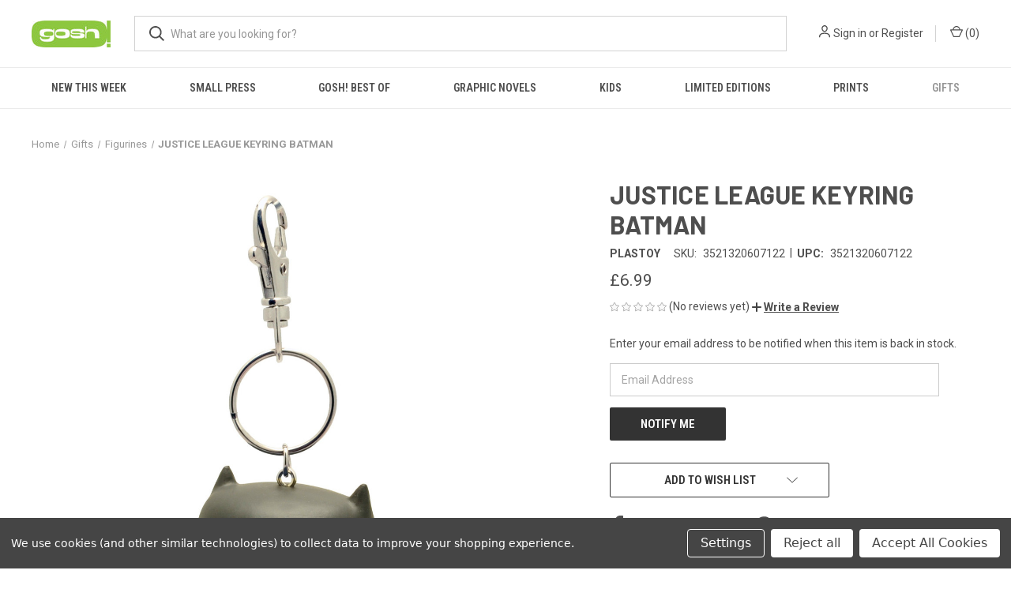

--- FILE ---
content_type: text/html; charset=UTF-8
request_url: https://goshlondon.com/jlkey-batman-keyring/
body_size: 14339
content:


<!DOCTYPE html>
<html class="no-js" lang="en">
    <head>
        <title>JUSTICE LEAGUE KEYRING BATMAN - Gosh! Comics</title>
        <link rel="dns-prefetch preconnect" href="https://cdn11.bigcommerce.com/s-9xdcxxuu0e" crossorigin><link rel="dns-prefetch preconnect" href="https://fonts.googleapis.com/" crossorigin><link rel="dns-prefetch preconnect" href="https://fonts.gstatic.com/" crossorigin>
        <meta property="product:price:amount" content="6.99" /><meta property="product:price:currency" content="GBP" /><meta property="og:url" content="https://goshlondon.com/jlkey-batman-keyring/" /><meta property="og:site_name" content="Gosh! Comics" /><meta name="keywords" content="gosh comics, comics, graphic novels, sequential art, art prints, superheroes, image comics, marvel comics, dc comics, dark horse comics, fantagraphics, drawn and quarterly, indie comics, comic books"><link rel='canonical' href='https://goshlondon.com/jlkey-batman-keyring/' /><meta name='platform' content='bigcommerce.stencil' /><meta property="og:type" content="product" />
<meta property="og:title" content="JUSTICE LEAGUE KEYRING BATMAN" />
<meta property="og:description" content="The online store and blog for London UK comic shop Gosh! Comics" />
<meta property="og:image" content="https://cdn11.bigcommerce.com/s-9xdcxxuu0e/products/5043/images/10549/JLKEYBATMANKEYRING__42199.1596976037.386.513.jpg?c=1" />
<meta property="og:availability" content="oos" />
<meta property="pinterest:richpins" content="enabled" />
        
         

        <link href="https://cdn11.bigcommerce.com/s-9xdcxxuu0e/product_images/rsz_calvin-and-hobbes_400x400.jpg?t&#x3D;1585835308" rel="shortcut icon">
        <meta name="viewport" content="width=device-width, initial-scale=1, maximum-scale=1">

        <script nonce="">
            document.documentElement.className = document.documentElement.className.replace('no-js', 'js');
        </script>

        <script nonce="">
    function browserSupportsAllFeatures() {
        return window.Promise
            && window.fetch
            && window.URL
            && window.URLSearchParams
            && window.WeakMap
            // object-fit support
            && ('objectFit' in document.documentElement.style);
    }

    function loadScript(src) {
        var js = document.createElement('script');
        js.src = src;
        js.onerror = function () {
            console.error('Failed to load polyfill script ' + src);
        };
        document.head.appendChild(js);
    }

    if (!browserSupportsAllFeatures()) {
        loadScript('https://cdn11.bigcommerce.com/s-9xdcxxuu0e/stencil/fca74150-f0a6-013d-e67b-2e9e31b90141/dist/theme-bundle.polyfills.js');
    }
</script>
        <script nonce="">window.consentManagerTranslations = `{"locale":"en","locales":{"consent_manager.data_collection_warning":"en","consent_manager.accept_all_cookies":"en","consent_manager.gdpr_settings":"en","consent_manager.data_collection_preferences":"en","consent_manager.manage_data_collection_preferences":"en","consent_manager.use_data_by_cookies":"en","consent_manager.data_categories_table":"en","consent_manager.allow":"en","consent_manager.accept":"en","consent_manager.deny":"en","consent_manager.dismiss":"en","consent_manager.reject_all":"en","consent_manager.category":"en","consent_manager.purpose":"en","consent_manager.functional_category":"en","consent_manager.functional_purpose":"en","consent_manager.analytics_category":"en","consent_manager.analytics_purpose":"en","consent_manager.targeting_category":"en","consent_manager.advertising_category":"en","consent_manager.advertising_purpose":"en","consent_manager.essential_category":"en","consent_manager.esential_purpose":"en","consent_manager.yes":"en","consent_manager.no":"en","consent_manager.not_available":"en","consent_manager.cancel":"en","consent_manager.save":"en","consent_manager.back_to_preferences":"en","consent_manager.close_without_changes":"en","consent_manager.unsaved_changes":"en","consent_manager.by_using":"en","consent_manager.agree_on_data_collection":"en","consent_manager.change_preferences":"en","consent_manager.cancel_dialog_title":"en","consent_manager.privacy_policy":"en","consent_manager.allow_category_tracking":"en","consent_manager.disallow_category_tracking":"en"},"translations":{"consent_manager.data_collection_warning":"We use cookies (and other similar technologies) to collect data to improve your shopping experience.","consent_manager.accept_all_cookies":"Accept All Cookies","consent_manager.gdpr_settings":"Settings","consent_manager.data_collection_preferences":"Website Data Collection Preferences","consent_manager.manage_data_collection_preferences":"Manage Website Data Collection Preferences","consent_manager.use_data_by_cookies":" uses data collected by cookies and JavaScript libraries to improve your shopping experience.","consent_manager.data_categories_table":"The table below outlines how we use this data by category. To opt out of a category of data collection, select 'No' and save your preferences.","consent_manager.allow":"Allow","consent_manager.accept":"Accept","consent_manager.deny":"Deny","consent_manager.dismiss":"Dismiss","consent_manager.reject_all":"Reject all","consent_manager.category":"Category","consent_manager.purpose":"Purpose","consent_manager.functional_category":"Functional","consent_manager.functional_purpose":"Enables enhanced functionality, such as videos and live chat. If you do not allow these, then some or all of these functions may not work properly.","consent_manager.analytics_category":"Analytics","consent_manager.analytics_purpose":"Provide statistical information on site usage, e.g., web analytics so we can improve this website over time.","consent_manager.targeting_category":"Targeting","consent_manager.advertising_category":"Advertising","consent_manager.advertising_purpose":"Used to create profiles or personalize content to enhance your shopping experience.","consent_manager.essential_category":"Essential","consent_manager.esential_purpose":"Essential for the site and any requested services to work, but do not perform any additional or secondary function.","consent_manager.yes":"Yes","consent_manager.no":"No","consent_manager.not_available":"N/A","consent_manager.cancel":"Cancel","consent_manager.save":"Save","consent_manager.back_to_preferences":"Back to Preferences","consent_manager.close_without_changes":"You have unsaved changes to your data collection preferences. Are you sure you want to close without saving?","consent_manager.unsaved_changes":"You have unsaved changes","consent_manager.by_using":"By using our website, you're agreeing to our","consent_manager.agree_on_data_collection":"By using our website, you're agreeing to the collection of data as described in our ","consent_manager.change_preferences":"You can change your preferences at any time","consent_manager.cancel_dialog_title":"Are you sure you want to cancel?","consent_manager.privacy_policy":"Privacy Policy","consent_manager.allow_category_tracking":"Allow [CATEGORY_NAME] tracking","consent_manager.disallow_category_tracking":"Disallow [CATEGORY_NAME] tracking"}}`;</script>

        <script nonce="">
            window.lazySizesConfig = window.lazySizesConfig || {};
            window.lazySizesConfig.loadMode = 1;
        </script>
        <script nonce="" async src="https://cdn11.bigcommerce.com/s-9xdcxxuu0e/stencil/fca74150-f0a6-013d-e67b-2e9e31b90141/dist/theme-bundle.head_async.js"></script>
        
        <link href="https://fonts.googleapis.com/css?family=Roboto+Condensed:400,600%7CRoboto:400,700%7CBarlow:700&display=block" rel="stylesheet">
        
        <link rel="preload" href="https://cdn11.bigcommerce.com/s-9xdcxxuu0e/stencil/fca74150-f0a6-013d-e67b-2e9e31b90141/dist/theme-bundle.font.js" as="script">
        <script nonce="" async src="https://cdn11.bigcommerce.com/s-9xdcxxuu0e/stencil/fca74150-f0a6-013d-e67b-2e9e31b90141/dist/theme-bundle.font.js"></script>

        <link data-stencil-stylesheet href="https://cdn11.bigcommerce.com/s-9xdcxxuu0e/stencil/fca74150-f0a6-013d-e67b-2e9e31b90141/css/theme-bac70880-3d47-013e-7385-3ee635857c87.css" rel="stylesheet">

        <!-- Start Tracking Code for analytics_facebook -->

<script data-bc-cookie-consent="4" type="text/plain">
!function(f,b,e,v,n,t,s){if(f.fbq)return;n=f.fbq=function(){n.callMethod?n.callMethod.apply(n,arguments):n.queue.push(arguments)};if(!f._fbq)f._fbq=n;n.push=n;n.loaded=!0;n.version='2.0';n.queue=[];t=b.createElement(e);t.async=!0;t.src=v;s=b.getElementsByTagName(e)[0];s.parentNode.insertBefore(t,s)}(window,document,'script','https://connect.facebook.net/en_US/fbevents.js');

fbq('set', 'autoConfig', 'false', '1775132895985171');
fbq('dataProcessingOptions', []);
fbq('init', '1775132895985171', {"external_id":"7bc29164-fa30-4228-9da9-3b22f2547b42"});
fbq('set', 'agent', 'bigcommerce', '1775132895985171');

function trackEvents() {
    var pathName = window.location.pathname;

    fbq('track', 'PageView', {}, "");

    // Search events start -- only fire if the shopper lands on the /search.php page
    if (pathName.indexOf('/search.php') === 0 && getUrlParameter('search_query')) {
        fbq('track', 'Search', {
            content_type: 'product_group',
            content_ids: [],
            search_string: getUrlParameter('search_query')
        });
    }
    // Search events end

    // Wishlist events start -- only fire if the shopper attempts to add an item to their wishlist
    if (pathName.indexOf('/wishlist.php') === 0 && getUrlParameter('added_product_id')) {
        fbq('track', 'AddToWishlist', {
            content_type: 'product_group',
            content_ids: []
        });
    }
    // Wishlist events end

    // Lead events start -- only fire if the shopper subscribes to newsletter
    if (pathName.indexOf('/subscribe.php') === 0 && getUrlParameter('result') === 'success') {
        fbq('track', 'Lead', {});
    }
    // Lead events end

    // Registration events start -- only fire if the shopper registers an account
    if (pathName.indexOf('/login.php') === 0 && getUrlParameter('action') === 'account_created') {
        fbq('track', 'CompleteRegistration', {}, "");
    }
    // Registration events end

    

    function getUrlParameter(name) {
        var cleanName = name.replace(/[\[]/, '\[').replace(/[\]]/, '\]');
        var regex = new RegExp('[\?&]' + cleanName + '=([^&#]*)');
        var results = regex.exec(window.location.search);
        return results === null ? '' : decodeURIComponent(results[1].replace(/\+/g, ' '));
    }
}

if (window.addEventListener) {
    window.addEventListener("load", trackEvents, false)
}
</script>
<noscript><img height="1" width="1" style="display:none" alt="null" src="https://www.facebook.com/tr?id=1775132895985171&ev=PageView&noscript=1&a=plbigcommerce1.2&eid="/></noscript>

<!-- End Tracking Code for analytics_facebook -->

<!-- Start Tracking Code for analytics_siteverification -->

<meta name="google-site-verification" content="ignSSHf2JbPQV96-HfEYwm_N5H_Oo2wjlHVQ3vXlriA" />

<!-- End Tracking Code for analytics_siteverification -->


<script src="https://www.google.com/recaptcha/api.js" async defer></script>
<script>window.consentManagerStoreConfig = function () { return {"storeName":"Gosh! Comics","privacyPolicyUrl":"","writeKey":null,"improvedConsentManagerEnabled":true,"AlwaysIncludeScriptsWithConsentTag":true}; };</script>
<script type="text/javascript" src="https://cdn11.bigcommerce.com/shared/js/bodl-consent-32a446f5a681a22e8af09a4ab8f4e4b6deda6487.js" integrity="sha256-uitfaufFdsW9ELiQEkeOgsYedtr3BuhVvA4WaPhIZZY=" crossorigin="anonymous" defer></script>
<script type="text/javascript" src="https://cdn11.bigcommerce.com/shared/js/storefront/consent-manager-config-3013a89bb0485f417056882e3b5cf19e6588b7ba.js" defer></script>
<script type="text/javascript" src="https://cdn11.bigcommerce.com/shared/js/storefront/consent-manager-08633fe15aba542118c03f6d45457262fa9fac88.js" defer></script>
<script type="text/javascript">
var BCData = {"product_attributes":{"sku":"3521320607122","upc":"3521320607122","mpn":null,"gtin":null,"weight":null,"base":true,"image":null,"price":{"with_tax":{"formatted":"\u00a36.99","value":6.99,"currency":"GBP"},"tax_label":"VAT"},"stock":null,"instock":false,"stock_message":null,"purchasable":true,"purchasing_message":"The selected product combination is currently unavailable.","call_for_price_message":null}};
</script>

<script nonce="">
(function () {
    var xmlHttp = new XMLHttpRequest();

    xmlHttp.open('POST', 'https://bes.gcp.data.bigcommerce.com/nobot');
    xmlHttp.setRequestHeader('Content-Type', 'application/json');
    xmlHttp.send('{"store_id":"1001046415","timezone_offset":"0.0","timestamp":"2026-01-24T08:25:51.19952700Z","visit_id":"ae7e1574-c24d-4bc4-b0bb-6701b42d7492","channel_id":1}');
})();
</script>

        
            <!-- partial pulled in to the base layout -->

        <script nonce="">
            var theme_settings = {
                show_fast_cart: true,
                linksPerCol: 10,
            };
        </script>

        <link rel="preload" href="https://cdn11.bigcommerce.com/s-9xdcxxuu0e/stencil/fca74150-f0a6-013d-e67b-2e9e31b90141/dist/theme-bundle.main.js" as="script">
    </head>
    <body>
        <svg data-src="https://cdn11.bigcommerce.com/s-9xdcxxuu0e/stencil/fca74150-f0a6-013d-e67b-2e9e31b90141/img/icon-sprite.svg" class="icons-svg-sprite"></svg>

        <header class="header" role="banner">
    <a href="#" class="mobileMenu-toggle" data-mobile-menu-toggle="menu">
        <span class="mobileMenu-toggleIcon"></span>
    </a>

    <div class="header-logo--wrap">
        <div class="header-logo">
            
            <div class="logo-and-toggle">
                <div class="desktopMenu-toggle">
                    <a href="javascript:void(0);" class="mobileMenu-toggle">
                        <span class="mobileMenu-toggleIcon"></span>
                    </a>
                </div>
                
                    <div class="logo-wrap"><a href="https://goshlondon.com/" class="header-logo__link" data-header-logo-link>
        <div class="header-logo-image-container">
            <img class="header-logo-image"
                 src="https://cdn11.bigcommerce.com/s-9xdcxxuu0e/images/stencil/100x45/goshlogo_1585835307__95726.original.jpg"
                 srcset="https://cdn11.bigcommerce.com/s-9xdcxxuu0e/images/stencil/100x45/goshlogo_1585835307__95726.original.jpg"
                 alt="Gosh! Comics"
                 title="Gosh! Comics">
        </div>
</a>
</div>
            </div>
            
            <div class="quickSearchWrap" id="quickSearch" aria-hidden="true" tabindex="-1" data-prevent-quick-search-close>
                <div>
    <!-- snippet location forms_search -->
    <form class="form" action="/search.php">
        <fieldset class="form-fieldset">
            <div class="form-field">
                <label class="is-srOnly" for="search_query">Search</label>
                <input class="form-input" data-search-quick name="search_query" id="search_query" data-error-message="Search field cannot be empty." placeholder="What are you looking for?" autocomplete="off">
                <button type="submit" class="form-button">
                    <i class="icon" aria-hidden="true">
                        <svg><use xlink:href="#icon-search" /></svg>
                    </i>
                </button>
            </div>
        </fieldset>
    </form>
    <section class="quickSearchResults" data-bind="html: results"></section>
    <p role="status"
       aria-live="polite"
       class="aria-description--hidden"
       data-search-aria-message-predefined-text="product results for"
    ></p>
</div>
            </div>
            <div class="navUser-wrap">
                <nav class="navUser">
    <ul class="navUser-section navUser-section--alt">
        <li class="navUser-item navUser-item--account">
            <i class="icon" aria-hidden="true">
                <svg><use xlink:href="#icon-user" /></svg>
            </i>
                <a class="navUser-action"
                   href="/login.php"
                   aria-label="Sign in"
                >
                    Sign in
                </a>
                    <span>or</span> <a class="navUser-action" href="/login.php?action&#x3D;create_account">Register</a>
        </li>
                <li class="navUser-item navUser-item--mobile-search">
            <i class="icon" aria-hidden="true">
                <svg><use xlink:href="#icon-search" /></svg>
            </i>
        </li>
        <li class="navUser-item navUser-item--cart">
            <a
                class="navUser-action"
                data-cart-preview
                data-dropdown="cart-preview-dropdown"
                data-options="align:right"
                href="/cart.php"
                aria-label="Cart with 0 items"
            >
                <i class="icon" aria-hidden="true">
                    <svg><use xlink:href="#icon-cart" /></svg>
                </i>
                (<span class=" cart-quantity"></span>)
            </a>

            <div class="dropdown-menu" id="cart-preview-dropdown" data-dropdown-content aria-hidden="true"></div>
        </li>
    </ul>
</nav>
            </div>
        </div>
    </div>

    <div class="navPages-container" id="menu" data-menu>
        <span class="mobile-closeNav">
    <i class="icon" aria-hidden="true">
        <svg><use xlink:href="#icon-close-large" /></svg>
    </i>
    close
</span>
<nav class="navPages">
    <ul class="navPages-list navPages-list--user 5765697a656e20596f756e67">
            <li class="navPages-item">
                <i class="icon" aria-hidden="true">
                    <svg><use xlink:href="#icon-user" /></svg>
                </i>
                <a class="navPages-action" href="/login.php">Sign in</a>
                    or
                    <a class="navPages-action"
                       href="/login.php?action&#x3D;create_account"
                       aria-label="Register"
                    >
                        Register
                    </a>
            </li>
    </ul>
    <ul class="navPages-list navPages-mega navPages-mainNav">
            <li class="navPages-item">
                <a class="navPages-action"
   href="https://goshlondon.com/new-this-week/"
   aria-label="New This Week"
>
    New This Week
</a>
            </li>
            <li class="navPages-item">
                <a class="navPages-action"
   href="https://goshlondon.com/small-press/"
   aria-label="Small Press"
>
    Small Press
</a>
            </li>
            <li class="navPages-item">
                <a class="navPages-action has-subMenu"
   href="https://goshlondon.com/gosh-best-of/"
   data-collapsible="navPages-54"
>
    Gosh! Best Of
    <i class="icon navPages-action-moreIcon" aria-hidden="true">
        <svg><use xlink:href="#icon-chevron-down" /></svg>
    </i>
</a>
<div class="column-menu navPage-subMenu" id="navPages-54" aria-hidden="true" tabindex="-1">
    <ul class="navPage-subMenu-list">
            <li class="navPage-subMenu-item">
                <i class="icon navPages-action-moreIcon" aria-hidden="true"><svg><use xlink:href="#icon-chevron-right" /></svg></i>
                <a class="navPage-subMenu-action navPages-action" href="https://goshlondon.com/gosh-best-of/best-of-2025/">Best of 2025</a>
                    <i class="icon navPages-action-moreIcon navPages-action-closed" aria-hidden="true"><svg><use xlink:href="#icon-plus" /></svg></i>
                    <i class="icon navPages-action-moreIcon navPages-action-open" aria-hidden="true"><svg><use xlink:href="#icon-minus" /></svg></i>
                
            </li>
                    <li class="navPage-childList-item">
                        <a class="navPage-childList-action navPages-action" href="https://goshlondon.com/gosh-best-of/best-of-2025/adult-2025/">Adult 2025</a>
                    </li>
                    <li class="navPage-childList-item">
                        <a class="navPage-childList-action navPages-action" href="https://goshlondon.com/gosh-best-of/best-of-2025/kids-young-adult-2025/">Kids &amp; Young Adult 2025</a>
                    </li>
            <li class="navPage-subMenu-item">
                <i class="icon navPages-action-moreIcon" aria-hidden="true"><svg><use xlink:href="#icon-chevron-right" /></svg></i>
                <a class="navPage-subMenu-action navPages-action" href="https://goshlondon.com/gosh-best-of/best-of-2024/">Best of 2024</a>
                    <i class="icon navPages-action-moreIcon navPages-action-closed" aria-hidden="true"><svg><use xlink:href="#icon-plus" /></svg></i>
                    <i class="icon navPages-action-moreIcon navPages-action-open" aria-hidden="true"><svg><use xlink:href="#icon-minus" /></svg></i>
                
            </li>
                    <li class="navPage-childList-item">
                        <a class="navPage-childList-action navPages-action" href="https://goshlondon.com/gosh-best-of/best-of-2024/adult-2024/">Adult 2024</a>
                    </li>
                    <li class="navPage-childList-item">
                        <a class="navPage-childList-action navPages-action" href="https://goshlondon.com/gosh-best-of/best-of-2024/kids-2024-young-adult/">Kids 2024 &amp; Young Adult</a>
                    </li>
            <li class="navPage-subMenu-item">
                <i class="icon navPages-action-moreIcon" aria-hidden="true"><svg><use xlink:href="#icon-chevron-right" /></svg></i>
                <a class="navPage-subMenu-action navPages-action" href="https://goshlondon.com/gosh-best-of/best-of-2023/">Best of 2023</a>
                    <i class="icon navPages-action-moreIcon navPages-action-closed" aria-hidden="true"><svg><use xlink:href="#icon-plus" /></svg></i>
                    <i class="icon navPages-action-moreIcon navPages-action-open" aria-hidden="true"><svg><use xlink:href="#icon-minus" /></svg></i>
                
            </li>
                    <li class="navPage-childList-item">
                        <a class="navPage-childList-action navPages-action" href="https://goshlondon.com/gosh-best-of/best-of-2023/adult-2023/">Adult 2023</a>
                    </li>
                    <li class="navPage-childList-item">
                        <a class="navPage-childList-action navPages-action" href="https://goshlondon.com/gosh-best-of/best-of-2023/kids-2023-young-adult/">Kids 2023 &amp; Young Adult</a>
                    </li>
            <li class="navPage-subMenu-item">
                <i class="icon navPages-action-moreIcon" aria-hidden="true"><svg><use xlink:href="#icon-chevron-right" /></svg></i>
                <a class="navPage-subMenu-action navPages-action" href="https://goshlondon.com/gosh-best-of/best-of-2022/">Best of 2022</a>
                    <i class="icon navPages-action-moreIcon navPages-action-closed" aria-hidden="true"><svg><use xlink:href="#icon-plus" /></svg></i>
                    <i class="icon navPages-action-moreIcon navPages-action-open" aria-hidden="true"><svg><use xlink:href="#icon-minus" /></svg></i>
                
            </li>
                    <li class="navPage-childList-item">
                        <a class="navPage-childList-action navPages-action" href="https://goshlondon.com/gosh-best-of/best-of-2022/adult-2022/">Adult 2022</a>
                    </li>
                    <li class="navPage-childList-item">
                        <a class="navPage-childList-action navPages-action" href="https://goshlondon.com/gosh-best-of/best-of-2022/kids-2022-young-adult/">Kids 2022 &amp; Young Adult</a>
                    </li>
            <li class="navPage-subMenu-item">
                <i class="icon navPages-action-moreIcon" aria-hidden="true"><svg><use xlink:href="#icon-chevron-right" /></svg></i>
                <a class="navPage-subMenu-action navPages-action" href="https://goshlondon.com/gosh-best-of/best-of-2021/">Best of 2021</a>
                    <i class="icon navPages-action-moreIcon navPages-action-closed" aria-hidden="true"><svg><use xlink:href="#icon-plus" /></svg></i>
                    <i class="icon navPages-action-moreIcon navPages-action-open" aria-hidden="true"><svg><use xlink:href="#icon-minus" /></svg></i>
                
            </li>
                    <li class="navPage-childList-item">
                        <a class="navPage-childList-action navPages-action" href="https://goshlondon.com/gosh-best-of/best-of-2021/adult-2021/">Adult 2021</a>
                    </li>
                    <li class="navPage-childList-item">
                        <a class="navPage-childList-action navPages-action" href="https://goshlondon.com/gosh-best-of/best-of-2021/kids-2021-young-adult/">Kids 2021 &amp; Young Adult</a>
                    </li>
            <li class="navPage-subMenu-item">
                <i class="icon navPages-action-moreIcon" aria-hidden="true"><svg><use xlink:href="#icon-chevron-right" /></svg></i>
                <a class="navPage-subMenu-action navPages-action" href="https://goshlondon.com/gosh-best-of/best-of-2020/">Best of 2020</a>
                    <i class="icon navPages-action-moreIcon navPages-action-closed" aria-hidden="true"><svg><use xlink:href="#icon-plus" /></svg></i>
                    <i class="icon navPages-action-moreIcon navPages-action-open" aria-hidden="true"><svg><use xlink:href="#icon-minus" /></svg></i>
                
            </li>
                    <li class="navPage-childList-item">
                        <a class="navPage-childList-action navPages-action" href="https://goshlondon.com/gosh-best-of/best-of-2020/adult-2020/">Adult 2020</a>
                    </li>
                    <li class="navPage-childList-item">
                        <a class="navPage-childList-action navPages-action" href="https://goshlondon.com/gosh-best-of/best-of-2020/kids-2020-young-adult/">Kids 2020 &amp; Young Adult</a>
                    </li>
            <li class="navPage-subMenu-item">
                <i class="icon navPages-action-moreIcon" aria-hidden="true"><svg><use xlink:href="#icon-chevron-right" /></svg></i>
                <a class="navPage-subMenu-action navPages-action" href="https://goshlondon.com/gosh-best-of/best-of-2019/">Best of 2019</a>
                    <i class="icon navPages-action-moreIcon navPages-action-closed" aria-hidden="true"><svg><use xlink:href="#icon-plus" /></svg></i>
                    <i class="icon navPages-action-moreIcon navPages-action-open" aria-hidden="true"><svg><use xlink:href="#icon-minus" /></svg></i>
                
            </li>
                    <li class="navPage-childList-item">
                        <a class="navPage-childList-action navPages-action" href="https://goshlondon.com/gosh-best-of/best-of-2019/adult-2019/">Adult 2019</a>
                    </li>
                    <li class="navPage-childList-item">
                        <a class="navPage-childList-action navPages-action" href="https://goshlondon.com/gosh-best-of/best-of-2019/kids-2019-young-adult/">Kids 2019 &amp; Young Adult</a>
                    </li>
            <li class="navPage-subMenu-item">
                <i class="icon navPages-action-moreIcon" aria-hidden="true"><svg><use xlink:href="#icon-chevron-right" /></svg></i>
                <a class="navPage-subMenu-action navPages-action" href="https://goshlondon.com/gosh-best-of/best-of-2018/">Best of 2018</a>
                    <i class="icon navPages-action-moreIcon navPages-action-closed" aria-hidden="true"><svg><use xlink:href="#icon-plus" /></svg></i>
                    <i class="icon navPages-action-moreIcon navPages-action-open" aria-hidden="true"><svg><use xlink:href="#icon-minus" /></svg></i>
                
            </li>
                    <li class="navPage-childList-item">
                        <a class="navPage-childList-action navPages-action" href="https://goshlondon.com/gosh-best-of/best-of-2018/adult-2018/">Adult 2018</a>
                    </li>
                    <li class="navPage-childList-item">
                        <a class="navPage-childList-action navPages-action" href="https://goshlondon.com/gosh-best-of/best-of-2018/kids-2018-young-adult/">Kids 2018 &amp; Young Adult</a>
                    </li>
            <li class="navPage-subMenu-item">
                <i class="icon navPages-action-moreIcon" aria-hidden="true"><svg><use xlink:href="#icon-chevron-right" /></svg></i>
                <a class="navPage-subMenu-action navPages-action" href="https://goshlondon.com/gosh-best-of/best-of-2017/">Best of 2017</a>
                    <i class="icon navPages-action-moreIcon navPages-action-closed" aria-hidden="true"><svg><use xlink:href="#icon-plus" /></svg></i>
                    <i class="icon navPages-action-moreIcon navPages-action-open" aria-hidden="true"><svg><use xlink:href="#icon-minus" /></svg></i>
                
            </li>
                    <li class="navPage-childList-item">
                        <a class="navPage-childList-action navPages-action" href="https://goshlondon.com/gosh-best-of/best-of-2017/adult-2017/">Adult 2017</a>
                    </li>
                    <li class="navPage-childList-item">
                        <a class="navPage-childList-action navPages-action" href="https://goshlondon.com/gosh-best-of/best-of-2017/kids-2017-young-adult/">Kids 2017 &amp; Young Adult</a>
                    </li>
    </ul>
</div>
            </li>
            <li class="navPages-item">
                <a class="navPages-action has-subMenu"
   href="https://goshlondon.com/graphic-novels/"
   data-collapsible="navPages-25"
>
    Graphic Novels
    <i class="icon navPages-action-moreIcon" aria-hidden="true">
        <svg><use xlink:href="#icon-chevron-down" /></svg>
    </i>
</a>
<div class="column-menu navPage-subMenu" id="navPages-25" aria-hidden="true" tabindex="-1">
    <ul class="navPage-subMenu-list">
            <li class="navPage-subMenu-item">
                <i class="icon navPages-action-moreIcon" aria-hidden="true"><svg><use xlink:href="#icon-chevron-right" /></svg></i>
                <a class="navPage-subMenu-action navPages-action" href="https://goshlondon.com/graphic-novels/2000ad-collections-uk-classics/">2000AD Collections &amp; UK Classics</a>
                
            </li>
            <li class="navPage-subMenu-item">
                <i class="icon navPages-action-moreIcon" aria-hidden="true"><svg><use xlink:href="#icon-chevron-right" /></svg></i>
                <a class="navPage-subMenu-action navPages-action" href="https://goshlondon.com/graphic-novels/animation/">Animation</a>
                
            </li>
            <li class="navPage-subMenu-item">
                <i class="icon navPages-action-moreIcon" aria-hidden="true"><svg><use xlink:href="#icon-chevron-right" /></svg></i>
                <a class="navPage-subMenu-action navPages-action" href="https://goshlondon.com/graphic-novels/classics-adaptations/">Classics Adaptations</a>
                
            </li>
            <li class="navPage-subMenu-item">
                <i class="icon navPages-action-moreIcon" aria-hidden="true"><svg><use xlink:href="#icon-chevron-right" /></svg></i>
                <a class="navPage-subMenu-action navPages-action" href="https://goshlondon.com/graphic-novels/european-translations/">European Translations</a>
                
            </li>
            <li class="navPage-subMenu-item">
                <i class="icon navPages-action-moreIcon" aria-hidden="true"><svg><use xlink:href="#icon-chevron-right" /></svg></i>
                <a class="navPage-subMenu-action navPages-action" href="https://goshlondon.com/graphic-novels/general-fiction/">General Fiction</a>
                
            </li>
            <li class="navPage-subMenu-item">
                <i class="icon navPages-action-moreIcon" aria-hidden="true"><svg><use xlink:href="#icon-chevron-right" /></svg></i>
                <a class="navPage-subMenu-action navPages-action" href="https://goshlondon.com/graphic-novels/genre-fiction/">Genre Fiction</a>
                
            </li>
            <li class="navPage-subMenu-item">
                <i class="icon navPages-action-moreIcon" aria-hidden="true"><svg><use xlink:href="#icon-chevron-right" /></svg></i>
                <a class="navPage-subMenu-action navPages-action" href="https://goshlondon.com/graphic-novels/humour/">Humour</a>
                
            </li>
            <li class="navPage-subMenu-item">
                <i class="icon navPages-action-moreIcon" aria-hidden="true"><svg><use xlink:href="#icon-chevron-right" /></svg></i>
                <a class="navPage-subMenu-action navPages-action" href="https://goshlondon.com/graphic-novels/lgbtq/">LGBTQ+</a>
                
            </li>
            <li class="navPage-subMenu-item">
                <i class="icon navPages-action-moreIcon" aria-hidden="true"><svg><use xlink:href="#icon-chevron-right" /></svg></i>
                <a class="navPage-subMenu-action navPages-action" href="https://goshlondon.com/graphic-novels/manga/">Manga</a>
                
            </li>
            <li class="navPage-subMenu-item">
                <i class="icon navPages-action-moreIcon" aria-hidden="true"><svg><use xlink:href="#icon-chevron-right" /></svg></i>
                <a class="navPage-subMenu-action navPages-action" href="https://goshlondon.com/graphic-novels/non-fiction-biography/">Non-fiction &amp; Biography</a>
                
            </li>
            <li class="navPage-subMenu-item">
                <i class="icon navPages-action-moreIcon" aria-hidden="true"><svg><use xlink:href="#icon-chevron-right" /></svg></i>
                <a class="navPage-subMenu-action navPages-action" href="https://goshlondon.com/graphic-novels/reference-books/">Reference Books</a>
                
            </li>
            <li class="navPage-subMenu-item">
                <i class="icon navPages-action-moreIcon" aria-hidden="true"><svg><use xlink:href="#icon-chevron-right" /></svg></i>
                <a class="navPage-subMenu-action navPages-action" href="https://goshlondon.com/graphic-novels/strip-collections/">Strip Collections</a>
                
            </li>
            <li class="navPage-subMenu-item">
                <i class="icon navPages-action-moreIcon" aria-hidden="true"><svg><use xlink:href="#icon-chevron-right" /></svg></i>
                <a class="navPage-subMenu-action navPages-action" href="https://goshlondon.com/graphic-novels/superheroes/">Superheroes</a>
                
            </li>
    </ul>
</div>
            </li>
            <li class="navPages-item">
                <a class="navPages-action has-subMenu"
   href="https://goshlondon.com/kids/"
   data-collapsible="navPages-34"
>
    Kids
    <i class="icon navPages-action-moreIcon" aria-hidden="true">
        <svg><use xlink:href="#icon-chevron-down" /></svg>
    </i>
</a>
<div class="column-menu navPage-subMenu" id="navPages-34" aria-hidden="true" tabindex="-1">
    <ul class="navPage-subMenu-list">
            <li class="navPage-subMenu-item">
                <i class="icon navPages-action-moreIcon" aria-hidden="true"><svg><use xlink:href="#icon-chevron-right" /></svg></i>
                <a class="navPage-subMenu-action navPages-action" href="https://goshlondon.com/kids/board-books/">Board Books</a>
                
            </li>
            <li class="navPage-subMenu-item">
                <i class="icon navPages-action-moreIcon" aria-hidden="true"><svg><use xlink:href="#icon-chevron-right" /></svg></i>
                <a class="navPage-subMenu-action navPages-action" href="https://goshlondon.com/kids/kids-gosh-best-of/">Gosh! Kids Best Of 2017-21</a>
                
            </li>
            <li class="navPage-subMenu-item">
                <i class="icon navPages-action-moreIcon" aria-hidden="true"><svg><use xlink:href="#icon-chevron-right" /></svg></i>
                <a class="navPage-subMenu-action navPages-action" href="https://goshlondon.com/kids/kids-graphic-novels/">Kids Graphic Novels</a>
                    <i class="icon navPages-action-moreIcon navPages-action-closed" aria-hidden="true"><svg><use xlink:href="#icon-plus" /></svg></i>
                    <i class="icon navPages-action-moreIcon navPages-action-open" aria-hidden="true"><svg><use xlink:href="#icon-minus" /></svg></i>
                
            </li>
                    <li class="navPage-childList-item">
                        <a class="navPage-childList-action navPages-action" href="https://goshlondon.com/kids/kids-graphic-novels/all-ages/">All Ages</a>
                    </li>
                    <li class="navPage-childList-item">
                        <a class="navPage-childList-action navPages-action" href="https://goshlondon.com/kids/kids-graphic-novels/kids-european-translations/">Kids European Translations</a>
                    </li>
                    <li class="navPage-childList-item">
                        <a class="navPage-childList-action navPages-action" href="https://goshlondon.com/age-8-12/">Age 8-12</a>
                    </li>
                    <li class="navPage-childList-item">
                        <a class="navPage-childList-action navPages-action" href="https://goshlondon.com/kids/kids-graphic-novels/age-13-young-adult/">Age 13+ (Young Adult)</a>
                    </li>
                    <li class="navPage-childList-item">
                        <a class="navPage-childList-action navPages-action" href="https://goshlondon.com/kids/kids-graphic-novels/kids-manga/">Kids Manga</a>
                    </li>
                    <li class="navPage-childList-item">
                        <a class="navPage-childList-action navPages-action" href="https://goshlondon.com/kids/kids-graphic-novels/kids-superheroes/">Kids Superheroes</a>
                    </li>
            <li class="navPage-subMenu-item">
                <i class="icon navPages-action-moreIcon" aria-hidden="true"><svg><use xlink:href="#icon-chevron-right" /></svg></i>
                <a class="navPage-subMenu-action navPages-action" href="https://goshlondon.com/kids/picturebooks/">Picturebooks</a>
                    <i class="icon navPages-action-moreIcon navPages-action-closed" aria-hidden="true"><svg><use xlink:href="#icon-plus" /></svg></i>
                    <i class="icon navPages-action-moreIcon navPages-action-open" aria-hidden="true"><svg><use xlink:href="#icon-minus" /></svg></i>
                
            </li>
                    <li class="navPage-childList-item">
                        <a class="navPage-childList-action navPages-action" href="https://goshlondon.com/kids/picturebooks/golden-books/">Golden Books</a>
                    </li>
                    <li class="navPage-childList-item">
                        <a class="navPage-childList-action navPages-action" href="https://goshlondon.com/kids/picturebooks/storytime/">Storytime</a>
                    </li>
                    <li class="navPage-childList-item">
                        <a class="navPage-childList-action navPages-action" href="https://goshlondon.com/kids/picturebooks/educational/">Educational</a>
                    </li>
    </ul>
</div>
            </li>
            <li class="navPages-item">
                <a class="navPages-action has-subMenu"
   href="https://goshlondon.com/limited-editions/"
   data-collapsible="navPages-28"
>
    Limited Editions
    <i class="icon navPages-action-moreIcon" aria-hidden="true">
        <svg><use xlink:href="#icon-chevron-down" /></svg>
    </i>
</a>
<div class="column-menu navPage-subMenu" id="navPages-28" aria-hidden="true" tabindex="-1">
    <ul class="navPage-subMenu-list">
            <li class="navPage-subMenu-item">
                <i class="icon navPages-action-moreIcon" aria-hidden="true"><svg><use xlink:href="#icon-chevron-right" /></svg></i>
                <a class="navPage-subMenu-action navPages-action" href="https://goshlondon.com/limited-editions/bookplate-editions/">Bookplate Editions</a>
                
            </li>
            <li class="navPage-subMenu-item">
                <i class="icon navPages-action-moreIcon" aria-hidden="true"><svg><use xlink:href="#icon-chevron-right" /></svg></i>
                <a class="navPage-subMenu-action navPages-action" href="https://goshlondon.com/limited-editions/imports/">Imports</a>
                
            </li>
            <li class="navPage-subMenu-item">
                <i class="icon navPages-action-moreIcon" aria-hidden="true"><svg><use xlink:href="#icon-chevron-right" /></svg></i>
                <a class="navPage-subMenu-action navPages-action" href="https://goshlondon.com/limited-editions/recycled-books/">Recycled Books</a>
                
            </li>
            <li class="navPage-subMenu-item">
                <i class="icon navPages-action-moreIcon" aria-hidden="true"><svg><use xlink:href="#icon-chevron-right" /></svg></i>
                <a class="navPage-subMenu-action navPages-action" href="https://goshlondon.com/limited-editions/signed-books/">Signed Books</a>
                
            </li>
    </ul>
</div>
            </li>
            <li class="navPages-item">
                <a class="navPages-action"
   href="https://goshlondon.com/prints/"
   aria-label="Prints"
>
    Prints
</a>
            </li>
            <li class="navPages-item">
                <a class="navPages-action has-subMenu activePage"
   href="https://goshlondon.com/gifts/"
   data-collapsible="navPages-40"
>
    Gifts
    <i class="icon navPages-action-moreIcon" aria-hidden="true">
        <svg><use xlink:href="#icon-chevron-down" /></svg>
    </i>
</a>
<div class="column-menu navPage-subMenu" id="navPages-40" aria-hidden="true" tabindex="-1">
    <ul class="navPage-subMenu-list">
            <li class="navPage-subMenu-item">
                <i class="icon navPages-action-moreIcon" aria-hidden="true"><svg><use xlink:href="#icon-chevron-right" /></svg></i>
                <a class="navPage-subMenu-action navPages-action" href="https://goshlondon.com/gifts/cards/">Cards</a>
                
            </li>
            <li class="navPage-subMenu-item">
                <i class="icon navPages-action-moreIcon" aria-hidden="true"><svg><use xlink:href="#icon-chevron-right" /></svg></i>
                <a class="navPage-subMenu-action navPages-action" href="https://goshlondon.com/gifts/trading-cards/">Trading Cards</a>
                
            </li>
            <li class="navPage-subMenu-item">
                <i class="icon navPages-action-moreIcon" aria-hidden="true"><svg><use xlink:href="#icon-chevron-right" /></svg></i>
                <a class="navPage-subMenu-action navPages-action activePage" href="https://goshlondon.com/gifts/figurines/">Figurines</a>
                
            </li>
            <li class="navPage-subMenu-item">
                <i class="icon navPages-action-moreIcon" aria-hidden="true"><svg><use xlink:href="#icon-chevron-right" /></svg></i>
                <a class="navPage-subMenu-action navPages-action" href="https://goshlondon.com/gifts/games/">Games</a>
                
            </li>
            <li class="navPage-subMenu-item">
                <i class="icon navPages-action-moreIcon" aria-hidden="true"><svg><use xlink:href="#icon-chevron-right" /></svg></i>
                <a class="navPage-subMenu-action navPages-action" href="https://goshlondon.com/gifts/gift-books/">Gift Books</a>
                
            </li>
            <li class="navPage-subMenu-item">
                <i class="icon navPages-action-moreIcon" aria-hidden="true"><svg><use xlink:href="#icon-chevron-right" /></svg></i>
                <a class="navPage-subMenu-action navPages-action" href="https://goshlondon.com/gifts/jigsaw-puzzles/">Jigsaw Puzzles</a>
                
            </li>
            <li class="navPage-subMenu-item">
                <i class="icon navPages-action-moreIcon" aria-hidden="true"><svg><use xlink:href="#icon-chevron-right" /></svg></i>
                <a class="navPage-subMenu-action navPages-action" href="https://goshlondon.com/gifts/loqi-totes/">Loqi Totes</a>
                
            </li>
            <li class="navPage-subMenu-item">
                <i class="icon navPages-action-moreIcon" aria-hidden="true"><svg><use xlink:href="#icon-chevron-right" /></svg></i>
                <a class="navPage-subMenu-action navPages-action" href="https://goshlondon.com/gifts/mugs-ceramics/">Mugs &amp; Ceramics</a>
                
            </li>
            <li class="navPage-subMenu-item">
                <i class="icon navPages-action-moreIcon" aria-hidden="true"><svg><use xlink:href="#icon-chevron-right" /></svg></i>
                <a class="navPage-subMenu-action navPages-action" href="https://goshlondon.com/gifts/postcards/">Postcards</a>
                
            </li>
    </ul>
</div>
            </li>
    </ul>
    <ul class="navPages-list navPages-list--user">
    </ul>
</nav>
    </div>
</header>



<div data-content-region="header_bottom--global"><div data-layout-id="536d2b3b-76ba-4b59-b955-6a673be78262">       <div data-sub-layout-container="be5b7343-4d6d-4fb1-a381-82abb922007b" data-layout-name="Layout">
    <style data-container-styling="be5b7343-4d6d-4fb1-a381-82abb922007b">
        [data-sub-layout-container="be5b7343-4d6d-4fb1-a381-82abb922007b"] {
            box-sizing: border-box;
            display: flex;
            flex-wrap: wrap;
            z-index: 0;
            position: relative;
            padding-top: 0px;
            padding-right: 0px;
            padding-bottom: 0px;
            padding-left: 0px;
            margin-top: 0px;
            margin-right: 0px;
            margin-bottom: 0px;
            margin-left: 0px;
            border-width: px;
            border-style: ;
            border-color: ;
        }

        [data-sub-layout-container="be5b7343-4d6d-4fb1-a381-82abb922007b"]:after {
            display: block;
            position: absolute;
            top: 0;
            left: 0;
            bottom: 0;
            right: 0;
            background-size: cover;
            z-index: auto;
        }
    </style>

    <div data-sub-layout="482917ca-a4bb-4d93-9ec9-81dad57cb4f5">
        <style data-column-styling="482917ca-a4bb-4d93-9ec9-81dad57cb4f5">
            [data-sub-layout="482917ca-a4bb-4d93-9ec9-81dad57cb4f5"] {
                display: flex;
                flex-direction: column;
                box-sizing: border-box;
                flex-basis: 100%;
                max-width: 100%;
                z-index: 0;
                position: relative;
                padding-top: 0px;
                padding-right: 10.5px;
                padding-bottom: 0px;
                padding-left: 10.5px;
                margin-top: 0px;
                margin-right: 0px;
                margin-bottom: 0px;
                margin-left: 0px;
                border-width: px;
                border-style: ;
                border-color: ;
                justify-content: center;
            }
            [data-sub-layout="482917ca-a4bb-4d93-9ec9-81dad57cb4f5"]:after {
                display: block;
                position: absolute;
                top: 0;
                left: 0;
                bottom: 0;
                right: 0;
                background-size: cover;
                z-index: auto;
            }
            @media only screen and (max-width: 700px) {
                [data-sub-layout="482917ca-a4bb-4d93-9ec9-81dad57cb4f5"] {
                    flex-basis: 100%;
                    max-width: 100%;
                }
            }
        </style>
    </div>
</div>

</div></div>
<div data-content-region="header_bottom"></div>

        <div class="body " id='main-content' role='main' data-currency-code="GBP">
     
        <div class="container">
        <nav aria-label="Breadcrumb">
    <ol class="breadcrumbs">
                <li class="breadcrumb ">
                    <a class="breadcrumb-label"
                       href="https://goshlondon.com/"
                       
                    >
                        <span>Home</span>
                    </a>
                </li>
                <li class="breadcrumb ">
                    <a class="breadcrumb-label"
                       href="https://goshlondon.com/gifts/"
                       
                    >
                        <span>Gifts</span>
                    </a>
                </li>
                <li class="breadcrumb ">
                    <a class="breadcrumb-label"
                       href="https://goshlondon.com/gifts/figurines/"
                       
                    >
                        <span>Figurines</span>
                    </a>
                </li>
                <li class="breadcrumb is-active">
                    <a class="breadcrumb-label"
                       href="https://goshlondon.com/jlkey-batman-keyring/"
                       aria-current="page"
                    >
                        <span>JUSTICE LEAGUE KEYRING BATMAN</span>
                    </a>
                </li>
    </ol>
</nav>

<script nonce="" type="application/ld+json">
{
    "@context": "https://schema.org",
    "@type": "BreadcrumbList",
    "itemListElement":
    [
        {
            "@type": "ListItem",
            "position": 1,
            "item": {
                "@id": "https://goshlondon.com/",
                "name": "Home"
            }
        },
        {
            "@type": "ListItem",
            "position": 2,
            "item": {
                "@id": "https://goshlondon.com/gifts/",
                "name": "Gifts"
            }
        },
        {
            "@type": "ListItem",
            "position": 3,
            "item": {
                "@id": "https://goshlondon.com/gifts/figurines/",
                "name": "Figurines"
            }
        },
        {
            "@type": "ListItem",
            "position": 4,
            "item": {
                "@id": "https://goshlondon.com/jlkey-batman-keyring/",
                "name": "JUSTICE LEAGUE KEYRING BATMAN"
            }
        }
    ]
}
</script>

    </div>

    <div>
        <div class="container">
            
<div class="productView" >
    <section class="productView-images" data-image-gallery>
        <span
    data-carousel-content-change-message
    class="aria-description--hidden"
    aria-live="polite" 
    role="status"></span>
        <figure class="productView-image"
                data-image-gallery-main
                data-zoom-image="https://cdn11.bigcommerce.com/s-9xdcxxuu0e/images/stencil/1280x1280/products/5043/10549/JLKEYBATMANKEYRING__42199.1596976037.jpg?c=1"
                >
            <div class="productView-img-container">
                    <a href="https://cdn11.bigcommerce.com/s-9xdcxxuu0e/images/stencil/1280x1280/products/5043/10549/JLKEYBATMANKEYRING__42199.1596976037.jpg?c=1"
                        target="_blank">
                <img src="https://cdn11.bigcommerce.com/s-9xdcxxuu0e/images/stencil/760x760/products/5043/10549/JLKEYBATMANKEYRING__42199.1596976037.jpg?c=1" alt="JUSTICE LEAGUE KEYRING BATMAN" title="JUSTICE LEAGUE KEYRING BATMAN" data-sizes="auto"
    srcset="https://cdn11.bigcommerce.com/s-9xdcxxuu0e/images/stencil/80w/products/5043/10549/JLKEYBATMANKEYRING__42199.1596976037.jpg?c=1"
data-srcset="https://cdn11.bigcommerce.com/s-9xdcxxuu0e/images/stencil/80w/products/5043/10549/JLKEYBATMANKEYRING__42199.1596976037.jpg?c=1 80w, https://cdn11.bigcommerce.com/s-9xdcxxuu0e/images/stencil/160w/products/5043/10549/JLKEYBATMANKEYRING__42199.1596976037.jpg?c=1 160w, https://cdn11.bigcommerce.com/s-9xdcxxuu0e/images/stencil/320w/products/5043/10549/JLKEYBATMANKEYRING__42199.1596976037.jpg?c=1 320w, https://cdn11.bigcommerce.com/s-9xdcxxuu0e/images/stencil/640w/products/5043/10549/JLKEYBATMANKEYRING__42199.1596976037.jpg?c=1 640w, https://cdn11.bigcommerce.com/s-9xdcxxuu0e/images/stencil/960w/products/5043/10549/JLKEYBATMANKEYRING__42199.1596976037.jpg?c=1 960w, https://cdn11.bigcommerce.com/s-9xdcxxuu0e/images/stencil/1280w/products/5043/10549/JLKEYBATMANKEYRING__42199.1596976037.jpg?c=1 1280w, https://cdn11.bigcommerce.com/s-9xdcxxuu0e/images/stencil/1920w/products/5043/10549/JLKEYBATMANKEYRING__42199.1596976037.jpg?c=1 1920w, https://cdn11.bigcommerce.com/s-9xdcxxuu0e/images/stencil/2560w/products/5043/10549/JLKEYBATMANKEYRING__42199.1596976037.jpg?c=1 2560w"

class="lazyload productView-image--default"

data-main-image />
                    </a>
            </div>
        </figure>
        <ul class="productView-thumbnails">
                <li class="productView-thumbnail">
                    <a
                        class="productView-thumbnail-link"
                        href="https://cdn11.bigcommerce.com/s-9xdcxxuu0e/images/stencil/1280x1280/products/5043/10549/JLKEYBATMANKEYRING__42199.1596976037.jpg?c=1"
                        data-image-gallery-item
                        data-image-gallery-new-image-url="https://cdn11.bigcommerce.com/s-9xdcxxuu0e/images/stencil/760x760/products/5043/10549/JLKEYBATMANKEYRING__42199.1596976037.jpg?c=1"
                        data-image-gallery-new-image-srcset="https://cdn11.bigcommerce.com/s-9xdcxxuu0e/images/stencil/80w/products/5043/10549/JLKEYBATMANKEYRING__42199.1596976037.jpg?c=1 80w, https://cdn11.bigcommerce.com/s-9xdcxxuu0e/images/stencil/160w/products/5043/10549/JLKEYBATMANKEYRING__42199.1596976037.jpg?c=1 160w, https://cdn11.bigcommerce.com/s-9xdcxxuu0e/images/stencil/320w/products/5043/10549/JLKEYBATMANKEYRING__42199.1596976037.jpg?c=1 320w, https://cdn11.bigcommerce.com/s-9xdcxxuu0e/images/stencil/640w/products/5043/10549/JLKEYBATMANKEYRING__42199.1596976037.jpg?c=1 640w, https://cdn11.bigcommerce.com/s-9xdcxxuu0e/images/stencil/960w/products/5043/10549/JLKEYBATMANKEYRING__42199.1596976037.jpg?c=1 960w, https://cdn11.bigcommerce.com/s-9xdcxxuu0e/images/stencil/1280w/products/5043/10549/JLKEYBATMANKEYRING__42199.1596976037.jpg?c=1 1280w, https://cdn11.bigcommerce.com/s-9xdcxxuu0e/images/stencil/1920w/products/5043/10549/JLKEYBATMANKEYRING__42199.1596976037.jpg?c=1 1920w, https://cdn11.bigcommerce.com/s-9xdcxxuu0e/images/stencil/2560w/products/5043/10549/JLKEYBATMANKEYRING__42199.1596976037.jpg?c=1 2560w"
                        data-image-gallery-zoom-image-url="https://cdn11.bigcommerce.com/s-9xdcxxuu0e/images/stencil/1280x1280/products/5043/10549/JLKEYBATMANKEYRING__42199.1596976037.jpg?c=1"
                    >
                        <img class="lazyload" data-sizes="auto" src="https://cdn11.bigcommerce.com/s-9xdcxxuu0e/stencil/fca74150-f0a6-013d-e67b-2e9e31b90141/img/loading.svg" data-src="https://cdn11.bigcommerce.com/s-9xdcxxuu0e/images/stencil/50x50/products/5043/10549/JLKEYBATMANKEYRING__42199.1596976037.jpg?c=1" alt="JUSTICE LEAGUE KEYRING BATMAN" title="JUSTICE LEAGUE KEYRING BATMAN">
                    </a>
                </li>
                <li class="productView-thumbnail">
                    <a
                        class="productView-thumbnail-link"
                        href="https://cdn11.bigcommerce.com/s-9xdcxxuu0e/images/stencil/1280x1280/products/5043/11420/JLKEYBATMANKEYRING__20611.1597055909.jpg?c=1"
                        data-image-gallery-item
                        data-image-gallery-new-image-url="https://cdn11.bigcommerce.com/s-9xdcxxuu0e/images/stencil/760x760/products/5043/11420/JLKEYBATMANKEYRING__20611.1597055909.jpg?c=1"
                        data-image-gallery-new-image-srcset="https://cdn11.bigcommerce.com/s-9xdcxxuu0e/images/stencil/80w/products/5043/11420/JLKEYBATMANKEYRING__20611.1597055909.jpg?c=1 80w, https://cdn11.bigcommerce.com/s-9xdcxxuu0e/images/stencil/160w/products/5043/11420/JLKEYBATMANKEYRING__20611.1597055909.jpg?c=1 160w, https://cdn11.bigcommerce.com/s-9xdcxxuu0e/images/stencil/320w/products/5043/11420/JLKEYBATMANKEYRING__20611.1597055909.jpg?c=1 320w, https://cdn11.bigcommerce.com/s-9xdcxxuu0e/images/stencil/640w/products/5043/11420/JLKEYBATMANKEYRING__20611.1597055909.jpg?c=1 640w, https://cdn11.bigcommerce.com/s-9xdcxxuu0e/images/stencil/960w/products/5043/11420/JLKEYBATMANKEYRING__20611.1597055909.jpg?c=1 960w, https://cdn11.bigcommerce.com/s-9xdcxxuu0e/images/stencil/1280w/products/5043/11420/JLKEYBATMANKEYRING__20611.1597055909.jpg?c=1 1280w, https://cdn11.bigcommerce.com/s-9xdcxxuu0e/images/stencil/1920w/products/5043/11420/JLKEYBATMANKEYRING__20611.1597055909.jpg?c=1 1920w, https://cdn11.bigcommerce.com/s-9xdcxxuu0e/images/stencil/2560w/products/5043/11420/JLKEYBATMANKEYRING__20611.1597055909.jpg?c=1 2560w"
                        data-image-gallery-zoom-image-url="https://cdn11.bigcommerce.com/s-9xdcxxuu0e/images/stencil/1280x1280/products/5043/11420/JLKEYBATMANKEYRING__20611.1597055909.jpg?c=1"
                    >
                        <img class="lazyload" data-sizes="auto" src="https://cdn11.bigcommerce.com/s-9xdcxxuu0e/stencil/fca74150-f0a6-013d-e67b-2e9e31b90141/img/loading.svg" data-src="https://cdn11.bigcommerce.com/s-9xdcxxuu0e/images/stencil/50x50/products/5043/11420/JLKEYBATMANKEYRING__20611.1597055909.jpg?c=1" alt="JUSTICE LEAGUE KEYRING BATMAN" title="JUSTICE LEAGUE KEYRING BATMAN">
                    </a>
                </li>
                <li class="productView-thumbnail">
                    <a
                        class="productView-thumbnail-link"
                        href="https://cdn11.bigcommerce.com/s-9xdcxxuu0e/images/stencil/1280x1280/products/5043/12374/JLKEYBATMANKEYRING__35080.1597057496.jpg?c=1"
                        data-image-gallery-item
                        data-image-gallery-new-image-url="https://cdn11.bigcommerce.com/s-9xdcxxuu0e/images/stencil/760x760/products/5043/12374/JLKEYBATMANKEYRING__35080.1597057496.jpg?c=1"
                        data-image-gallery-new-image-srcset="https://cdn11.bigcommerce.com/s-9xdcxxuu0e/images/stencil/80w/products/5043/12374/JLKEYBATMANKEYRING__35080.1597057496.jpg?c=1 80w, https://cdn11.bigcommerce.com/s-9xdcxxuu0e/images/stencil/160w/products/5043/12374/JLKEYBATMANKEYRING__35080.1597057496.jpg?c=1 160w, https://cdn11.bigcommerce.com/s-9xdcxxuu0e/images/stencil/320w/products/5043/12374/JLKEYBATMANKEYRING__35080.1597057496.jpg?c=1 320w, https://cdn11.bigcommerce.com/s-9xdcxxuu0e/images/stencil/640w/products/5043/12374/JLKEYBATMANKEYRING__35080.1597057496.jpg?c=1 640w, https://cdn11.bigcommerce.com/s-9xdcxxuu0e/images/stencil/960w/products/5043/12374/JLKEYBATMANKEYRING__35080.1597057496.jpg?c=1 960w, https://cdn11.bigcommerce.com/s-9xdcxxuu0e/images/stencil/1280w/products/5043/12374/JLKEYBATMANKEYRING__35080.1597057496.jpg?c=1 1280w, https://cdn11.bigcommerce.com/s-9xdcxxuu0e/images/stencil/1920w/products/5043/12374/JLKEYBATMANKEYRING__35080.1597057496.jpg?c=1 1920w, https://cdn11.bigcommerce.com/s-9xdcxxuu0e/images/stencil/2560w/products/5043/12374/JLKEYBATMANKEYRING__35080.1597057496.jpg?c=1 2560w"
                        data-image-gallery-zoom-image-url="https://cdn11.bigcommerce.com/s-9xdcxxuu0e/images/stencil/1280x1280/products/5043/12374/JLKEYBATMANKEYRING__35080.1597057496.jpg?c=1"
                    >
                        <img class="lazyload" data-sizes="auto" src="https://cdn11.bigcommerce.com/s-9xdcxxuu0e/stencil/fca74150-f0a6-013d-e67b-2e9e31b90141/img/loading.svg" data-src="https://cdn11.bigcommerce.com/s-9xdcxxuu0e/images/stencil/50x50/products/5043/12374/JLKEYBATMANKEYRING__35080.1597057496.jpg?c=1" alt="JUSTICE LEAGUE KEYRING BATMAN" title="JUSTICE LEAGUE KEYRING BATMAN">
                    </a>
                </li>
        </ul>
    </section>
    <section class="productView-details product-data">
        <div class="productView-product">

            <h1 class="productView-title main-heading">JUSTICE LEAGUE KEYRING BATMAN</h1>
                <span class="productView-brand">
                    <a href="https://goshlondon.com/plastoy/"><span><strong>PLASTOY</strong></span></a>
                </span>
            <div class="productSKU">
                <dt class="productView-info-name sku-label" >SKU:</dt>
                <dd class="productView-info-value" data-product-sku>3521320607122</dd>
            </div>
            <span style="position:relative; padding: 0 3px; top: -1px;">|</span>
                <div class="productUPC">
                    <dt class="productView-info-name upc-label">UPC:</dt>
                    <dd class="productView-info-value" data-product-upc>3521320607122</dd>
                </div>
            <div class="productView-price">
                    
        <div class="price-section price-section--withTax" >
            <span class="price-section price-section--withTax non-sale-price--withTax" style="display: none;">
                <span data-product-non-sale-price-with-tax class="price price--non-sale">
                    
                </span>
            </span>
            <span data-product-price-with-tax class="price">£6.99</span>
            <div class="price-section price-section--withTax rrp-price--withTax" style="display: none;">
                <span data-product-rrp-with-tax class="price price--rrp"> </span>
            </div>
        </div>
         <div class="price-section price-section--saving price" style="display: none;">
                <span class="price">(You save</span>
                <span data-product-price-saved class="price price--saving">
                    
                </span>
                <span class="price">)</span>
         </div>
            </div>


            <div data-content-region="product_below_price"></div>
            <div class="productView-rating">
                    <span role="img"
      aria-label="Product rating is 0 of 5"
>
            <span class="icon icon--ratingEmpty">
                <svg>
                    <use xlink:href="#icon-star" />
                </svg>
            </span>
            <span class="icon icon--ratingEmpty">
                <svg>
                    <use xlink:href="#icon-star" />
                </svg>
            </span>
            <span class="icon icon--ratingEmpty">
                <svg>
                    <use xlink:href="#icon-star" />
                </svg>
            </span>
            <span class="icon icon--ratingEmpty">
                <svg>
                    <use xlink:href="#icon-star" />
                </svg>
            </span>
            <span class="icon icon--ratingEmpty">
                <svg>
                    <use xlink:href="#icon-star" />
                </svg>
            </span>
</span>
                        <span>(No reviews yet)</span>
                    <button class="productView-reviewLink productView-reviewLink--new">
                        <a href="https://goshlondon.com/jlkey-batman-keyring/"
                            data-reveal-id="modal-review-form"
                            role="button"
                        >
                           <i class="icon" aria-hidden="true" style="position: relative; top: -1px;">
                                <svg><use xlink:href="#icon-plus" /></svg>
                            </i>
                           <strong style="text-decoration: underline;">Write a Review</strong>
                        </a>
                    </button>
                    <div id="modal-review-form" class="modal" data-reveal>
    
    
    
    
    <div class="modal-header">
        <h2 class="modal-header-title">Write a Review</h2>
        <button class="modal-close"
        type="button"
        title="Close"
        
>
    <span class="aria-description--hidden">Close</span>
    <span aria-hidden="true">&#215;</span>
</button>
    </div>
    <div class="modal-body">
        <div class="writeReview-productDetails">
            <div class="writeReview-productImage-container">
                <img class="lazyload" data-sizes="auto" src="https://cdn11.bigcommerce.com/s-9xdcxxuu0e/stencil/fca74150-f0a6-013d-e67b-2e9e31b90141/img/loading.svg" data-src="https://cdn11.bigcommerce.com/s-9xdcxxuu0e/images/stencil/760x760/products/5043/10549/JLKEYBATMANKEYRING__42199.1596976037.jpg?c=1">
            </div>
            <h6 class="product-brand">PLASTOY</h6>
            <h5 class="product-title">JUSTICE LEAGUE KEYRING BATMAN</h5>
        </div>
        <form class="form writeReview-form" action="/postreview.php" method="post">
            <fieldset class="form-fieldset">
                <div class="form-field">
                    <label class="form-label" for="rating-rate">Rating
                        <small>Required</small>
                    </label>
                    <!-- Stars -->
                    <!-- TODO: Review Stars need to be componentised, both for display and input -->
                    <select id="rating-rate" class="form-select" name="revrating" data-input aria-required="true">
                        <option value="">Select Rating</option>
                                <option value="1">1 star (worst)</option>
                                <option value="2">2 stars</option>
                                <option value="3">3 stars (average)</option>
                                <option value="4">4 stars</option>
                                <option value="5">5 stars (best)</option>
                    </select>
                </div>

                <!-- Name -->
                    <div class="form-field" id="revfromname" data-validation="" >
    <label class="form-label" for="revfromname_input">Name
        <small>Required</small>
    </label>
    <input type="text"
           name="revfromname"
           id="revfromname_input"
           class="form-input"
           data-label="Name"
           data-input
           aria-required="true"
           
           
           
           
    >
</div>

                    <!-- Email -->
                        <div class="form-field" id="email" data-validation="" >
    <label class="form-label" for="email_input">Email
        <small>Required</small>
    </label>
    <input type="text"
           name="email"
           id="email_input"
           class="form-input"
           data-label="Email"
           data-input
           aria-required="true"
           
           
           
           
    >
</div>

                <!-- Review Subject -->
                <div class="form-field" id="revtitle" data-validation="" >
    <label class="form-label" for="revtitle_input">Review Subject
        <small>Required</small>
    </label>
    <input type="text"
           name="revtitle"
           id="revtitle_input"
           class="form-input"
           data-label="Review Subject"
           data-input
           aria-required="true"
           
           
           
           
    >
</div>

                <!-- Comments -->
                <div class="form-field" id="revtext" data-validation="">
    <label class="form-label" for="revtext_input">Comments
            <small>Required</small>
    </label>
    <textarea name="revtext"
              id="revtext_input"
              data-label="Comments"
              rows=""
              aria-required="true"
              data-input
              class="form-input"
              
    >
        
    </textarea>
</div>

                <div class="g-recaptcha" data-sitekey="6LcjX0sbAAAAACp92-MNpx66FT4pbIWh-FTDmkkz"></div><br/>

                <div class="form-field">
                    <input type="submit" class="button button--primary"
                           value="Submit Review">
                </div>
                <input type="hidden" name="product_id" value="5043">
                <input type="hidden" name="action" value="post_review">
                
            </fieldset>
        </form>
    </div>
</div>
            </div>
            <div class="productView-specs">
            </div>
            
        </div>
        <div class="productView-options">
            <form class="form" method="post" action="https://goshlondon.com/cart.php" enctype="multipart/form-data"
                  data-cart-item-add>
                <input type="hidden" name="action" value="add"/>
                <input type="hidden" name="product_id" value="5043"/>
                
                <div class="productView-options-wrap" data-product-option-change style="display:none;">
                    
                </div>
                
                <div class="shipping-giftWrap-stock">
                    <div class="form-field--stock u-hiddenVisually">
                        <dt class="productView-info-name">Current Stock:</dt>
                        <dd class="productView-info-value"><span data-product-stock></span></dd>
                    </div>
                </div>
                
                
<div id="add-to-cart-wrapper" class="add-to-cart-wrapper" style="display: none">
        
        <div class="form-field form-field--increments">
            <label class="form-label form-label--alternate" for="qty[]">Quantity:</label>

            <div class="form-increment" data-quantity-change>
                <button class="button button--icon" data-action="dec" type="button">
                    <span class="is-srOnly">Decrease Quantity of undefined</span>
                    <i class="icon" aria-hidden="true">
                        <svg>
                            <use xlink:href="#icon-keyboard-arrow-down"/>
                        </svg>
                    </i>
                </button>
                <input class="form-input form-input--incrementTotal"
                       id="qty[]"
                       name="qty[]"
                       type="tel"
                       value="1"
                       data-quantity-min="0"
                       data-quantity-max="0"
                       min="1"
                       pattern="[0-9]*"
                       aria-live="polite">
                <button class="button button--icon" data-action="inc" type="button">
                    <span class="is-srOnly">Increase Quantity of undefined</span>
                    <i class="icon" aria-hidden="true">
                        <svg>
                            <use xlink:href="#icon-keyboard-arrow-up"/>
                        </svg>
                    </i>
                </button>
            </div>
        </div>
    
    <div class="alertBox productAttributes-message" style="display:none">
        <div class="alertBox-column alertBox-icon">
            <icon glyph="ic-success" class="icon" aria-hidden="true"><svg xmlns="http://www.w3.org/2000/svg" width="24" height="24" viewBox="0 0 24 24"><path d="M12 2C6.48 2 2 6.48 2 12s4.48 10 10 10 10-4.48 10-10S17.52 2 12 2zm1 15h-2v-2h2v2zm0-4h-2V7h2v6z"></path></svg></icon>
        </div>
        <p class="alertBox-column alertBox-message"></p>
    </div>
    <div class="add-to-cart-buttons ">
        <div class="form-action">
            <input
                    id="form-action-addToCart"
                    data-wait-message="Adding to cart…"
                    class="button button--primary"
                    type="submit"
                    value="Add to Cart"
            >
            <span class="product-status-message aria-description--hidden">Adding to cart… The item has been added</span>
        </div>
                    </div>
    
</div>

            </form>
                <form action="/wishlist.php?action&#x3D;add&amp;product_id&#x3D;5043" class="form form-wishlist form-action" data-wishlist-add method="post">
    <a aria-controls="wishlist-dropdown"
        aria-expanded="false"
        class="button button--secondary dropdown-menu-button"
        data-dropdown="wishlist-dropdown" 
        href="#"
    >
        <span>Add to Wish List</span>
        <i aria-hidden="true" class="icon">
            <svg>
                <use xlink:href="#icon-chevron-down" />
            </svg>
        </i>
    </a>
    <ul aria-hidden="true" class="dropdown-menu" data-dropdown-content id="wishlist-dropdown">
        <li>
            <input class="button" type="submit" value="Add to My Wish List">
        </li>
        <li>
            <a data-wishlist class="button" href="/wishlist.php?action=addwishlist&product_id=5043">Create Wish List</a>
        </li>
    </ul>
</form>
            
                    
    
    <div>
        <ul class="socialLinks">
                <li class="socialLinks-item socialLinks-item--facebook">
                    <a class="socialLinks__link icon icon--facebook"
                       title="Facebook"
                       href="https://facebook.com/sharer/sharer.php?u=https%3A%2F%2Fgoshlondon.com%2Fjlkey-batman-keyring%2F"
                       target="_blank"
                       rel="noopener"
                       
                    >
                        <span class="aria-description--hidden">Facebook</span>
                        <svg>
                            <use xlink:href="#icon-facebook"/>
                        </svg>
                    </a>
                </li>
                <li class="socialLinks-item socialLinks-item--email">
                    <a class="socialLinks__link icon icon--email"
                       title="Email"
                       href="mailto:?subject=JUSTICE%20LEAGUE%20KEYRING%20BATMAN%20-%20Gosh!%20Comics&amp;body=https%3A%2F%2Fgoshlondon.com%2Fjlkey-batman-keyring%2F"
                       target="_self"
                       rel="noopener"
                       
                    >
                        <span class="aria-description--hidden">Email</span>
                        <svg>
                            <use xlink:href="#icon-envelope"/>
                        </svg>
                    </a>
                </li>
                <li class="socialLinks-item socialLinks-item--print">
                    <a class="socialLinks__link icon icon--print"
                       title="Print"
                       onclick="window.print();return false;"
                       
                    >
                        <span class="aria-description--hidden">Print</span>
                        <svg>
                            <use xlink:href="#icon-print"/>
                        </svg>
                    </a>
                </li>
                <li class="socialLinks-item socialLinks-item--twitter">
                    <a class="socialLinks__link icon icon--twitter"
                       href="https://twitter.com/intent/tweet/?text=JUSTICE%20LEAGUE%20KEYRING%20BATMAN%20-%20Gosh!%20Comics&amp;url=https%3A%2F%2Fgoshlondon.com%2Fjlkey-batman-keyring%2F"
                       target="_blank"
                       rel="noopener"
                       title="Twitter"
                       
                    >
                        <span class="aria-description--hidden">Twitter</span>
                        <svg>
                            <use xlink:href="#icon-twitter"/>
                        </svg>
                    </a>
                </li>
                <li class="socialLinks-item socialLinks-item--linkedin">
                    <a class="socialLinks__link icon icon--linkedin"
                       title="Linkedin"
                       href="https://www.linkedin.com/shareArticle?mini=true&amp;url=https%3A%2F%2Fgoshlondon.com%2Fjlkey-batman-keyring%2F&amp;title=JUSTICE%20LEAGUE%20KEYRING%20BATMAN%20-%20Gosh!%20Comics&amp;summary=JUSTICE%20LEAGUE%20KEYRING%20BATMAN%20-%20Gosh!%20Comics&amp;source=https%3A%2F%2Fgoshlondon.com%2Fjlkey-batman-keyring%2F"
                       target="_blank"
                       rel="noopener"
                       
                    >
                        <span class="aria-description--hidden">Linkedin</span>
                        <svg>
                            <use xlink:href="#icon-linkedin"/>
                        </svg>
                    </a>
                </li>
                <li class="socialLinks-item socialLinks-item--pinterest">
                    <a class="socialLinks__link icon icon--pinterest"
                       title="Pinterest"
                       href="https://pinterest.com/pin/create/button/?url=https%3A%2F%2Fgoshlondon.com%2Fjlkey-batman-keyring%2F&amp;description=JUSTICE%20LEAGUE%20KEYRING%20BATMAN%20-%20Gosh!%20Comics"
                       target="_blank"
                       rel="noopener"
                       
                    >
                        <span class="aria-description--hidden">Pinterest</span>
                        <svg>
                            <use xlink:href="#icon-pinterest"/>
                        </svg>
                    </a>
                                    </li>
        </ul>
    </div>
        </div>
    </section>
</div>

<div id="previewModal" class="modal modal--large" data-reveal>
    <button class="modal-close"
        type="button"
        title="Close"
        
>
    <span class="aria-description--hidden">Close</span>
    <span aria-hidden="true">&#215;</span>
</button>
    <div class="modal-content"></div>
    <div class="loadingOverlay"></div>
</div>
            <div data-content-region="product_below_content"></div>
        </div>

        <div class="container 4661726c6579">
    
    
</div>



        
        
    </div>

    <script nonce="" type="application/ld+json">
    {
        "@context": "https://schema.org/",
        "@type": "Product",
        "name": "JUSTICE LEAGUE KEYRING BATMAN",
        "sku": "3521320607122",
        
        
        "url" : "https://goshlondon.com/jlkey-batman-keyring/",
        "brand": {
            "@type": "Brand",
            "url": "https://goshlondon.com/plastoy/",
            "name": "PLASTOY"
        },
        "description": "",
        "image": "https://cdn11.bigcommerce.com/s-9xdcxxuu0e/images/stencil/1280x1280/products/5043/10549/JLKEYBATMANKEYRING__42199.1596976037.jpg?c=1",
        "offers": {
            "@type": "Offer",
            "priceCurrency": "GBP",
            "price": "6.99",
            "itemCondition" : "https://schema.org/NewCondition",
            "availability" : "https://schema.org/OutOfStock",
            "url" : "https://goshlondon.com/jlkey-batman-keyring/",
            "priceValidUntil": "2027-01-24"
        }
    }
</script>

     
    <div id="modal" class="modal" data-reveal data-prevent-quick-search-close>
    <button class="modal-close"
        type="button"
        title="Close"
        
>
    <span class="aria-description--hidden">Close</span>
    <span aria-hidden="true">&#215;</span>
</button>
    <div class="modal-content"></div>
    <div class="loadingOverlay"></div>
</div>
    <div id="alert-modal" class="modal modal--alert modal--small" data-reveal data-prevent-quick-search-close>
    <div class="swal2-icon swal2-error swal2-icon-show"><span class="swal2-x-mark"><span class="swal2-x-mark-line-left"></span><span class="swal2-x-mark-line-right"></span></span></div>

    <div class="modal-content"></div>

    <div class="button-container"><button type="button" class="confirm button" data-reveal-close>OK</button></div>
</div>
</div>
        
                    
<footer class="footer" role="contentinfo">
    <h2 class="footer-title-sr-only">Footer Start</h2>
    <div class="container">
        <section class="footer-info 4a616d6573">
            <article class="footer-info-col footer-info-dropdown footer-info-col--small" data-section-type="footer-categories">
                <h5 class="footer-info-heading">
                    Categories
                    <i class="icon" aria-hidden="true">
                        <svg><use xlink:href="#icon-downselector" /></svg>
                    </i>
                </h5>
                <ul class="footer-info-list">
                        <li>
                            <a href="https://goshlondon.com/new-this-week/">New This Week</a>
                        </li>
                        <li>
                            <a href="https://goshlondon.com/small-press/">Small Press</a>
                        </li>
                        <li>
                            <a href="https://goshlondon.com/gosh-best-of/">Gosh! Best Of</a>
                        </li>
                        <li>
                            <a href="https://goshlondon.com/graphic-novels/">Graphic Novels</a>
                        </li>
                        <li>
                            <a href="https://goshlondon.com/kids/">Kids</a>
                        </li>
                        <li>
                            <a href="https://goshlondon.com/limited-editions/">Limited Editions</a>
                        </li>
                        <li>
                            <a href="https://goshlondon.com/prints/">Prints</a>
                        </li>
                        <li>
                            <a href="https://goshlondon.com/gifts/">Gifts</a>
                        </li>
                </ul>
            </article>

            <article class="footer-info-col footer-info-dropdown footer-info-col--small" data-section-type="footer-webPages">
                <h5 class="footer-info-heading">
                    Information
                    <i class="icon" aria-hidden="true">
                        <svg><use xlink:href="#icon-downselector" /></svg>
                    </i>
                </h5>
                <ul class="footer-info-list">
                        <li>
                            <a href="https://goshlondon.com/the-gosh-blog/">The Gosh! Blog</a>
                        </li>
                        <li>
                            <a href="https://goshlondon.com/about-us/">About Us</a>
                        </li>
                        <li>
                            <a href="https://goshlondon.com/gift-card">Gift Card</a>
                        </li>
                    <li>
                        <a href="/sitemap.php">Sitemap</a>
                    </li>
                </ul>
            </article>
        
            
                <article class="footer-info-col footer-mobile-limited footer-info-col--small" data-section-type="footer-webPages">
                    <h5 class="footer-info-heading">Follow Us</h5>
                        <ul class="socialLinks socialLinks--alt">
            <li class="socialLinks-item">
                <a class="icon icon--instagram" href="https://www.instagram.com/goshcomics/?hl&#x3D;en" target="_blank" rel="noopener">
                    <svg><use xlink:href="#icon-instagram" /></svg>
                </a>
            </li>
            <li class="socialLinks-item">
                <a class="icon icon--facebook" href="https://www.facebook.com/GoshComicsLondon/" target="_blank" rel="noopener">
                    <svg><use xlink:href="#icon-facebook" /></svg>
                </a>
            </li>
    </ul>
                </article>
            
                <article class="footer-info-col footer-mobile-limited footer-info-col--small" data-section-type="storeInfo">
                    <h5 class="footer-info-heading footer-store-name">Gosh! Comics</h5>
                    <address>1 Berwick St<br>
London<br>
W1F 0DR<br>
UK</address>
                        <div class="footer-info-phone">
                            <i class="icon" aria-hidden="true">
                                <svg><use xlink:href="#icon-phone" /></svg>
                            </i>
                            <a href="tel:02074370187">02074370187</a>
                        </div>
                </article>
        </section>
        <div class="footer-copyright">
                            <p class="powered-by">&copy; 2026 Gosh! Comics </p>
        </div>
        
    </div>
    <div data-content-region="ssl_site_seal--global"></div>
</footer>

        <script nonce="">window.__webpack_public_path__ = "https://cdn11.bigcommerce.com/s-9xdcxxuu0e/stencil/fca74150-f0a6-013d-e67b-2e9e31b90141/dist/";</script>
        <script nonce="">
            function onThemeBundleMain() {
                window.stencilBootstrap("product", "{\"productId\":5043,\"zoomSize\":\"1280x1280\",\"productSize\":\"760x760\",\"genericError\":\"Oops! Something went wrong.\",\"maintenanceModeSettings\":[],\"adminBarLanguage\":\"{\\\"locale\\\":\\\"en\\\",\\\"locales\\\":{\\\"admin.maintenance_header\\\":\\\"en\\\",\\\"admin.maintenance_tooltip\\\":\\\"en\\\",\\\"admin.maintenance_showstore_link\\\":\\\"en\\\",\\\"admin.prelaunch_header\\\":\\\"en\\\",\\\"admin.page_builder_link\\\":\\\"en\\\"},\\\"translations\\\":{\\\"admin.maintenance_header\\\":\\\"Your store is down for maintenance.\\\",\\\"admin.maintenance_tooltip\\\":\\\"Only administrators can view the store at the moment. Visit your control panel settings page to disable maintenance mode.\\\",\\\"admin.maintenance_showstore_link\\\":\\\"Click here to see what your visitors will see.\\\",\\\"admin.prelaunch_header\\\":\\\"Your storefront is private. Share your site with preview code:\\\",\\\"admin.page_builder_link\\\":\\\"Design this page in Page Builder\\\"}}\",\"urls\":{\"home\":\"https://goshlondon.com/\",\"account\":{\"index\":\"/account.php\",\"orders\":{\"all\":\"/account.php?action=order_status\",\"completed\":\"/account.php?action=view_orders\",\"save_new_return\":\"/account.php?action=save_new_return\"},\"update_action\":\"/account.php?action=update_account\",\"returns\":\"/account.php?action=view_returns\",\"addresses\":\"/account.php?action=address_book\",\"inbox\":\"/account.php?action=inbox\",\"send_message\":\"/account.php?action=send_message\",\"add_address\":\"/account.php?action=add_shipping_address\",\"wishlists\":{\"all\":\"/wishlist.php\",\"add\":\"/wishlist.php?action=addwishlist\",\"edit\":\"/wishlist.php?action=editwishlist\",\"delete\":\"/wishlist.php?action=deletewishlist\"},\"details\":\"/account.php?action=account_details\",\"recent_items\":\"/account.php?action=recent_items\",\"payment_methods\":{\"all\":\"/account.php?action=payment_methods\"}},\"brands\":\"https://goshlondon.com/brands/\",\"gift_certificate\":{\"purchase\":\"/giftcertificates.php\",\"redeem\":\"/giftcertificates.php?action=redeem\",\"balance\":\"/giftcertificates.php?action=balance\"},\"auth\":{\"login\":\"/login.php\",\"check_login\":\"/login.php?action=check_login\",\"create_account\":\"/login.php?action=create_account\",\"save_new_account\":\"/login.php?action=save_new_account\",\"forgot_password\":\"/login.php?action=reset_password\",\"send_password_email\":\"/login.php?action=send_password_email\",\"save_new_password\":\"/login.php?action=save_new_password\",\"logout\":\"/login.php?action=logout\"},\"product\":{\"post_review\":\"/postreview.php\"},\"cart\":\"/cart.php\",\"checkout\":{\"single_address\":\"/checkout\",\"multiple_address\":\"/checkout.php?action=multiple\"},\"rss\":{\"products\":[]},\"contact_us_submit\":\"/pages.php?action=sendContactForm\",\"search\":\"/search.php\",\"compare\":\"/compare\",\"sitemap\":\"/sitemap.php\",\"subscribe\":{\"action\":\"/subscribe.php\"}},\"secureBaseUrl\":\"https://goshlondon.com\",\"cartId\":null,\"channelId\":1,\"template\":\"pages/product\",\"validationDictionaryJSON\":\"{\\\"locale\\\":\\\"en\\\",\\\"locales\\\":{\\\"validation_messages.valid_email\\\":\\\"en\\\",\\\"validation_messages.password\\\":\\\"en\\\",\\\"validation_messages.password_match\\\":\\\"en\\\",\\\"validation_messages.invalid_password\\\":\\\"en\\\",\\\"validation_messages.field_not_blank\\\":\\\"en\\\",\\\"validation_messages.certificate_amount\\\":\\\"en\\\",\\\"validation_messages.certificate_amount_range\\\":\\\"en\\\",\\\"validation_messages.price_min_evaluation\\\":\\\"en\\\",\\\"validation_messages.price_max_evaluation\\\":\\\"en\\\",\\\"validation_messages.price_min_not_entered\\\":\\\"en\\\",\\\"validation_messages.price_max_not_entered\\\":\\\"en\\\",\\\"validation_messages.price_invalid_value\\\":\\\"en\\\",\\\"validation_messages.invalid_gift_certificate\\\":\\\"en\\\"},\\\"translations\\\":{\\\"validation_messages.valid_email\\\":\\\"You must enter a valid email.\\\",\\\"validation_messages.password\\\":\\\"You must enter a password.\\\",\\\"validation_messages.password_match\\\":\\\"Your passwords do not match.\\\",\\\"validation_messages.invalid_password\\\":\\\"Passwords must be at least 7 characters and contain both alphabetic and numeric characters.\\\",\\\"validation_messages.field_not_blank\\\":\\\" field cannot be blank.\\\",\\\"validation_messages.certificate_amount\\\":\\\"You must enter a gift certificate amount.\\\",\\\"validation_messages.certificate_amount_range\\\":\\\"You must enter a certificate amount between [MIN] and [MAX]\\\",\\\"validation_messages.price_min_evaluation\\\":\\\"Min. price must be less than max. price.\\\",\\\"validation_messages.price_max_evaluation\\\":\\\"Min. price must be less than max. price.\\\",\\\"validation_messages.price_min_not_entered\\\":\\\"Min. price is required.\\\",\\\"validation_messages.price_max_not_entered\\\":\\\"Max. price is required.\\\",\\\"validation_messages.price_invalid_value\\\":\\\"Input must be greater than 0.\\\",\\\"validation_messages.invalid_gift_certificate\\\":\\\"Please enter your valid certificate code.\\\"}}\",\"validationFallbackDictionaryJSON\":\"{\\\"locale\\\":\\\"en\\\",\\\"locales\\\":{\\\"validation_fallback_messages.valid_email\\\":\\\"en\\\",\\\"validation_fallback_messages.password\\\":\\\"en\\\",\\\"validation_fallback_messages.password_match\\\":\\\"en\\\",\\\"validation_fallback_messages.invalid_password\\\":\\\"en\\\",\\\"validation_fallback_messages.field_not_blank\\\":\\\"en\\\",\\\"validation_fallback_messages.certificate_amount\\\":\\\"en\\\",\\\"validation_fallback_messages.certificate_amount_range\\\":\\\"en\\\",\\\"validation_fallback_messages.price_min_evaluation\\\":\\\"en\\\",\\\"validation_fallback_messages.price_max_evaluation\\\":\\\"en\\\",\\\"validation_fallback_messages.price_min_not_entered\\\":\\\"en\\\",\\\"validation_fallback_messages.price_max_not_entered\\\":\\\"en\\\",\\\"validation_fallback_messages.price_invalid_value\\\":\\\"en\\\",\\\"validation_fallback_messages.invalid_gift_certificate\\\":\\\"en\\\"},\\\"translations\\\":{\\\"validation_fallback_messages.valid_email\\\":\\\"You must enter a valid email.\\\",\\\"validation_fallback_messages.password\\\":\\\"You must enter a password.\\\",\\\"validation_fallback_messages.password_match\\\":\\\"Your passwords do not match.\\\",\\\"validation_fallback_messages.invalid_password\\\":\\\"Passwords must be at least 7 characters and contain both alphabetic and numeric characters.\\\",\\\"validation_fallback_messages.field_not_blank\\\":\\\" field cannot be blank.\\\",\\\"validation_fallback_messages.certificate_amount\\\":\\\"You must enter a gift certificate amount.\\\",\\\"validation_fallback_messages.certificate_amount_range\\\":\\\"You must enter a certificate amount between [MIN] and [MAX]\\\",\\\"validation_fallback_messages.price_min_evaluation\\\":\\\"Min. price must be less than max. price.\\\",\\\"validation_fallback_messages.price_max_evaluation\\\":\\\"Min. price must be less than max. price.\\\",\\\"validation_fallback_messages.price_min_not_entered\\\":\\\"Min. price is required.\\\",\\\"validation_fallback_messages.price_max_not_entered\\\":\\\"Max. price is required.\\\",\\\"validation_fallback_messages.price_invalid_value\\\":\\\"Input must be greater than 0.\\\",\\\"validation_fallback_messages.invalid_gift_certificate\\\":\\\"Please enter your valid certificate code.\\\"}}\",\"validationDefaultDictionaryJSON\":\"{\\\"locale\\\":\\\"en\\\",\\\"locales\\\":{\\\"validation_default_messages.valid_email\\\":\\\"en\\\",\\\"validation_default_messages.password\\\":\\\"en\\\",\\\"validation_default_messages.password_match\\\":\\\"en\\\",\\\"validation_default_messages.invalid_password\\\":\\\"en\\\",\\\"validation_default_messages.field_not_blank\\\":\\\"en\\\",\\\"validation_default_messages.certificate_amount\\\":\\\"en\\\",\\\"validation_default_messages.certificate_amount_range\\\":\\\"en\\\",\\\"validation_default_messages.price_min_evaluation\\\":\\\"en\\\",\\\"validation_default_messages.price_max_evaluation\\\":\\\"en\\\",\\\"validation_default_messages.price_min_not_entered\\\":\\\"en\\\",\\\"validation_default_messages.price_max_not_entered\\\":\\\"en\\\",\\\"validation_default_messages.price_invalid_value\\\":\\\"en\\\",\\\"validation_default_messages.invalid_gift_certificate\\\":\\\"en\\\"},\\\"translations\\\":{\\\"validation_default_messages.valid_email\\\":\\\"You must enter a valid email.\\\",\\\"validation_default_messages.password\\\":\\\"You must enter a password.\\\",\\\"validation_default_messages.password_match\\\":\\\"Your passwords do not match.\\\",\\\"validation_default_messages.invalid_password\\\":\\\"Passwords must be at least 7 characters and contain both alphabetic and numeric characters.\\\",\\\"validation_default_messages.field_not_blank\\\":\\\"The field cannot be blank.\\\",\\\"validation_default_messages.certificate_amount\\\":\\\"You must enter a gift certificate amount.\\\",\\\"validation_default_messages.certificate_amount_range\\\":\\\"You must enter a certificate amount between [MIN] and [MAX]\\\",\\\"validation_default_messages.price_min_evaluation\\\":\\\"Min. price must be less than max. price.\\\",\\\"validation_default_messages.price_max_evaluation\\\":\\\"Min. price must be less than max. price.\\\",\\\"validation_default_messages.price_min_not_entered\\\":\\\"Min. price is required.\\\",\\\"validation_default_messages.price_max_not_entered\\\":\\\"Max. price is required.\\\",\\\"validation_default_messages.price_invalid_value\\\":\\\"Input must be greater than 0.\\\",\\\"validation_default_messages.invalid_gift_certificate\\\":\\\"Please enter your valid certificate code.\\\"}}\",\"carouselArrowAndDotAriaLabel\":\"Go to slide [SLIDE_NUMBER] of [SLIDES_QUANTITY]\",\"carouselActiveDotAriaLabel\":\"active\",\"carouselContentAnnounceMessage\":\"You are currently on slide [SLIDE_NUMBER] of [SLIDES_QUANTITY]\",\"reviewRating\":\"The 'Rating' field cannot be blank.\",\"reviewSubject\":\"The 'Review Subject' field cannot be blank.\",\"reviewComment\":\"The 'Comments' field cannot be blank.\",\"reviewEmail\":\"Please use a valid email address, such as user@example.com.\",\"showSwatchNames\":true,\"productQuantityErrorMessage\":\"The quantity should contain only numbers\"}").load();
            }
        </script>
        <script nonce="" async defer src="https://cdn11.bigcommerce.com/s-9xdcxxuu0e/stencil/fca74150-f0a6-013d-e67b-2e9e31b90141/dist/theme-bundle.main.js" onload="onThemeBundleMain()"></script>

        <script type="text/javascript" src="https://cdn11.bigcommerce.com/shared/js/csrf-protection-header-5eeddd5de78d98d146ef4fd71b2aedce4161903e.js"></script>
<script id="instocknotify-app-script" src="https://instocknotify.blob.core.windows.net/stencil/6e9a028f97494e9884f1205a37a637e2.js?ts=25739053" type="text/javascript"></script><script>fbq('track', 'ViewContent', {"content_ids":["5043"],"content_type":"product_group","currency":null,"value":null}, {"eventID":"126cdfb9-e447-4e89-8124-9ad6fa59aa18"});</script>
    </body>
</html>


--- FILE ---
content_type: text/html; charset=utf-8
request_url: https://www.google.com/recaptcha/api2/anchor?ar=1&k=6LcjX0sbAAAAACp92-MNpx66FT4pbIWh-FTDmkkz&co=aHR0cHM6Ly9nb3NobG9uZG9uLmNvbTo0NDM.&hl=en&v=PoyoqOPhxBO7pBk68S4YbpHZ&size=normal&anchor-ms=20000&execute-ms=30000&cb=moptp9dt8ob3
body_size: 49301
content:
<!DOCTYPE HTML><html dir="ltr" lang="en"><head><meta http-equiv="Content-Type" content="text/html; charset=UTF-8">
<meta http-equiv="X-UA-Compatible" content="IE=edge">
<title>reCAPTCHA</title>
<style type="text/css">
/* cyrillic-ext */
@font-face {
  font-family: 'Roboto';
  font-style: normal;
  font-weight: 400;
  font-stretch: 100%;
  src: url(//fonts.gstatic.com/s/roboto/v48/KFO7CnqEu92Fr1ME7kSn66aGLdTylUAMa3GUBHMdazTgWw.woff2) format('woff2');
  unicode-range: U+0460-052F, U+1C80-1C8A, U+20B4, U+2DE0-2DFF, U+A640-A69F, U+FE2E-FE2F;
}
/* cyrillic */
@font-face {
  font-family: 'Roboto';
  font-style: normal;
  font-weight: 400;
  font-stretch: 100%;
  src: url(//fonts.gstatic.com/s/roboto/v48/KFO7CnqEu92Fr1ME7kSn66aGLdTylUAMa3iUBHMdazTgWw.woff2) format('woff2');
  unicode-range: U+0301, U+0400-045F, U+0490-0491, U+04B0-04B1, U+2116;
}
/* greek-ext */
@font-face {
  font-family: 'Roboto';
  font-style: normal;
  font-weight: 400;
  font-stretch: 100%;
  src: url(//fonts.gstatic.com/s/roboto/v48/KFO7CnqEu92Fr1ME7kSn66aGLdTylUAMa3CUBHMdazTgWw.woff2) format('woff2');
  unicode-range: U+1F00-1FFF;
}
/* greek */
@font-face {
  font-family: 'Roboto';
  font-style: normal;
  font-weight: 400;
  font-stretch: 100%;
  src: url(//fonts.gstatic.com/s/roboto/v48/KFO7CnqEu92Fr1ME7kSn66aGLdTylUAMa3-UBHMdazTgWw.woff2) format('woff2');
  unicode-range: U+0370-0377, U+037A-037F, U+0384-038A, U+038C, U+038E-03A1, U+03A3-03FF;
}
/* math */
@font-face {
  font-family: 'Roboto';
  font-style: normal;
  font-weight: 400;
  font-stretch: 100%;
  src: url(//fonts.gstatic.com/s/roboto/v48/KFO7CnqEu92Fr1ME7kSn66aGLdTylUAMawCUBHMdazTgWw.woff2) format('woff2');
  unicode-range: U+0302-0303, U+0305, U+0307-0308, U+0310, U+0312, U+0315, U+031A, U+0326-0327, U+032C, U+032F-0330, U+0332-0333, U+0338, U+033A, U+0346, U+034D, U+0391-03A1, U+03A3-03A9, U+03B1-03C9, U+03D1, U+03D5-03D6, U+03F0-03F1, U+03F4-03F5, U+2016-2017, U+2034-2038, U+203C, U+2040, U+2043, U+2047, U+2050, U+2057, U+205F, U+2070-2071, U+2074-208E, U+2090-209C, U+20D0-20DC, U+20E1, U+20E5-20EF, U+2100-2112, U+2114-2115, U+2117-2121, U+2123-214F, U+2190, U+2192, U+2194-21AE, U+21B0-21E5, U+21F1-21F2, U+21F4-2211, U+2213-2214, U+2216-22FF, U+2308-230B, U+2310, U+2319, U+231C-2321, U+2336-237A, U+237C, U+2395, U+239B-23B7, U+23D0, U+23DC-23E1, U+2474-2475, U+25AF, U+25B3, U+25B7, U+25BD, U+25C1, U+25CA, U+25CC, U+25FB, U+266D-266F, U+27C0-27FF, U+2900-2AFF, U+2B0E-2B11, U+2B30-2B4C, U+2BFE, U+3030, U+FF5B, U+FF5D, U+1D400-1D7FF, U+1EE00-1EEFF;
}
/* symbols */
@font-face {
  font-family: 'Roboto';
  font-style: normal;
  font-weight: 400;
  font-stretch: 100%;
  src: url(//fonts.gstatic.com/s/roboto/v48/KFO7CnqEu92Fr1ME7kSn66aGLdTylUAMaxKUBHMdazTgWw.woff2) format('woff2');
  unicode-range: U+0001-000C, U+000E-001F, U+007F-009F, U+20DD-20E0, U+20E2-20E4, U+2150-218F, U+2190, U+2192, U+2194-2199, U+21AF, U+21E6-21F0, U+21F3, U+2218-2219, U+2299, U+22C4-22C6, U+2300-243F, U+2440-244A, U+2460-24FF, U+25A0-27BF, U+2800-28FF, U+2921-2922, U+2981, U+29BF, U+29EB, U+2B00-2BFF, U+4DC0-4DFF, U+FFF9-FFFB, U+10140-1018E, U+10190-1019C, U+101A0, U+101D0-101FD, U+102E0-102FB, U+10E60-10E7E, U+1D2C0-1D2D3, U+1D2E0-1D37F, U+1F000-1F0FF, U+1F100-1F1AD, U+1F1E6-1F1FF, U+1F30D-1F30F, U+1F315, U+1F31C, U+1F31E, U+1F320-1F32C, U+1F336, U+1F378, U+1F37D, U+1F382, U+1F393-1F39F, U+1F3A7-1F3A8, U+1F3AC-1F3AF, U+1F3C2, U+1F3C4-1F3C6, U+1F3CA-1F3CE, U+1F3D4-1F3E0, U+1F3ED, U+1F3F1-1F3F3, U+1F3F5-1F3F7, U+1F408, U+1F415, U+1F41F, U+1F426, U+1F43F, U+1F441-1F442, U+1F444, U+1F446-1F449, U+1F44C-1F44E, U+1F453, U+1F46A, U+1F47D, U+1F4A3, U+1F4B0, U+1F4B3, U+1F4B9, U+1F4BB, U+1F4BF, U+1F4C8-1F4CB, U+1F4D6, U+1F4DA, U+1F4DF, U+1F4E3-1F4E6, U+1F4EA-1F4ED, U+1F4F7, U+1F4F9-1F4FB, U+1F4FD-1F4FE, U+1F503, U+1F507-1F50B, U+1F50D, U+1F512-1F513, U+1F53E-1F54A, U+1F54F-1F5FA, U+1F610, U+1F650-1F67F, U+1F687, U+1F68D, U+1F691, U+1F694, U+1F698, U+1F6AD, U+1F6B2, U+1F6B9-1F6BA, U+1F6BC, U+1F6C6-1F6CF, U+1F6D3-1F6D7, U+1F6E0-1F6EA, U+1F6F0-1F6F3, U+1F6F7-1F6FC, U+1F700-1F7FF, U+1F800-1F80B, U+1F810-1F847, U+1F850-1F859, U+1F860-1F887, U+1F890-1F8AD, U+1F8B0-1F8BB, U+1F8C0-1F8C1, U+1F900-1F90B, U+1F93B, U+1F946, U+1F984, U+1F996, U+1F9E9, U+1FA00-1FA6F, U+1FA70-1FA7C, U+1FA80-1FA89, U+1FA8F-1FAC6, U+1FACE-1FADC, U+1FADF-1FAE9, U+1FAF0-1FAF8, U+1FB00-1FBFF;
}
/* vietnamese */
@font-face {
  font-family: 'Roboto';
  font-style: normal;
  font-weight: 400;
  font-stretch: 100%;
  src: url(//fonts.gstatic.com/s/roboto/v48/KFO7CnqEu92Fr1ME7kSn66aGLdTylUAMa3OUBHMdazTgWw.woff2) format('woff2');
  unicode-range: U+0102-0103, U+0110-0111, U+0128-0129, U+0168-0169, U+01A0-01A1, U+01AF-01B0, U+0300-0301, U+0303-0304, U+0308-0309, U+0323, U+0329, U+1EA0-1EF9, U+20AB;
}
/* latin-ext */
@font-face {
  font-family: 'Roboto';
  font-style: normal;
  font-weight: 400;
  font-stretch: 100%;
  src: url(//fonts.gstatic.com/s/roboto/v48/KFO7CnqEu92Fr1ME7kSn66aGLdTylUAMa3KUBHMdazTgWw.woff2) format('woff2');
  unicode-range: U+0100-02BA, U+02BD-02C5, U+02C7-02CC, U+02CE-02D7, U+02DD-02FF, U+0304, U+0308, U+0329, U+1D00-1DBF, U+1E00-1E9F, U+1EF2-1EFF, U+2020, U+20A0-20AB, U+20AD-20C0, U+2113, U+2C60-2C7F, U+A720-A7FF;
}
/* latin */
@font-face {
  font-family: 'Roboto';
  font-style: normal;
  font-weight: 400;
  font-stretch: 100%;
  src: url(//fonts.gstatic.com/s/roboto/v48/KFO7CnqEu92Fr1ME7kSn66aGLdTylUAMa3yUBHMdazQ.woff2) format('woff2');
  unicode-range: U+0000-00FF, U+0131, U+0152-0153, U+02BB-02BC, U+02C6, U+02DA, U+02DC, U+0304, U+0308, U+0329, U+2000-206F, U+20AC, U+2122, U+2191, U+2193, U+2212, U+2215, U+FEFF, U+FFFD;
}
/* cyrillic-ext */
@font-face {
  font-family: 'Roboto';
  font-style: normal;
  font-weight: 500;
  font-stretch: 100%;
  src: url(//fonts.gstatic.com/s/roboto/v48/KFO7CnqEu92Fr1ME7kSn66aGLdTylUAMa3GUBHMdazTgWw.woff2) format('woff2');
  unicode-range: U+0460-052F, U+1C80-1C8A, U+20B4, U+2DE0-2DFF, U+A640-A69F, U+FE2E-FE2F;
}
/* cyrillic */
@font-face {
  font-family: 'Roboto';
  font-style: normal;
  font-weight: 500;
  font-stretch: 100%;
  src: url(//fonts.gstatic.com/s/roboto/v48/KFO7CnqEu92Fr1ME7kSn66aGLdTylUAMa3iUBHMdazTgWw.woff2) format('woff2');
  unicode-range: U+0301, U+0400-045F, U+0490-0491, U+04B0-04B1, U+2116;
}
/* greek-ext */
@font-face {
  font-family: 'Roboto';
  font-style: normal;
  font-weight: 500;
  font-stretch: 100%;
  src: url(//fonts.gstatic.com/s/roboto/v48/KFO7CnqEu92Fr1ME7kSn66aGLdTylUAMa3CUBHMdazTgWw.woff2) format('woff2');
  unicode-range: U+1F00-1FFF;
}
/* greek */
@font-face {
  font-family: 'Roboto';
  font-style: normal;
  font-weight: 500;
  font-stretch: 100%;
  src: url(//fonts.gstatic.com/s/roboto/v48/KFO7CnqEu92Fr1ME7kSn66aGLdTylUAMa3-UBHMdazTgWw.woff2) format('woff2');
  unicode-range: U+0370-0377, U+037A-037F, U+0384-038A, U+038C, U+038E-03A1, U+03A3-03FF;
}
/* math */
@font-face {
  font-family: 'Roboto';
  font-style: normal;
  font-weight: 500;
  font-stretch: 100%;
  src: url(//fonts.gstatic.com/s/roboto/v48/KFO7CnqEu92Fr1ME7kSn66aGLdTylUAMawCUBHMdazTgWw.woff2) format('woff2');
  unicode-range: U+0302-0303, U+0305, U+0307-0308, U+0310, U+0312, U+0315, U+031A, U+0326-0327, U+032C, U+032F-0330, U+0332-0333, U+0338, U+033A, U+0346, U+034D, U+0391-03A1, U+03A3-03A9, U+03B1-03C9, U+03D1, U+03D5-03D6, U+03F0-03F1, U+03F4-03F5, U+2016-2017, U+2034-2038, U+203C, U+2040, U+2043, U+2047, U+2050, U+2057, U+205F, U+2070-2071, U+2074-208E, U+2090-209C, U+20D0-20DC, U+20E1, U+20E5-20EF, U+2100-2112, U+2114-2115, U+2117-2121, U+2123-214F, U+2190, U+2192, U+2194-21AE, U+21B0-21E5, U+21F1-21F2, U+21F4-2211, U+2213-2214, U+2216-22FF, U+2308-230B, U+2310, U+2319, U+231C-2321, U+2336-237A, U+237C, U+2395, U+239B-23B7, U+23D0, U+23DC-23E1, U+2474-2475, U+25AF, U+25B3, U+25B7, U+25BD, U+25C1, U+25CA, U+25CC, U+25FB, U+266D-266F, U+27C0-27FF, U+2900-2AFF, U+2B0E-2B11, U+2B30-2B4C, U+2BFE, U+3030, U+FF5B, U+FF5D, U+1D400-1D7FF, U+1EE00-1EEFF;
}
/* symbols */
@font-face {
  font-family: 'Roboto';
  font-style: normal;
  font-weight: 500;
  font-stretch: 100%;
  src: url(//fonts.gstatic.com/s/roboto/v48/KFO7CnqEu92Fr1ME7kSn66aGLdTylUAMaxKUBHMdazTgWw.woff2) format('woff2');
  unicode-range: U+0001-000C, U+000E-001F, U+007F-009F, U+20DD-20E0, U+20E2-20E4, U+2150-218F, U+2190, U+2192, U+2194-2199, U+21AF, U+21E6-21F0, U+21F3, U+2218-2219, U+2299, U+22C4-22C6, U+2300-243F, U+2440-244A, U+2460-24FF, U+25A0-27BF, U+2800-28FF, U+2921-2922, U+2981, U+29BF, U+29EB, U+2B00-2BFF, U+4DC0-4DFF, U+FFF9-FFFB, U+10140-1018E, U+10190-1019C, U+101A0, U+101D0-101FD, U+102E0-102FB, U+10E60-10E7E, U+1D2C0-1D2D3, U+1D2E0-1D37F, U+1F000-1F0FF, U+1F100-1F1AD, U+1F1E6-1F1FF, U+1F30D-1F30F, U+1F315, U+1F31C, U+1F31E, U+1F320-1F32C, U+1F336, U+1F378, U+1F37D, U+1F382, U+1F393-1F39F, U+1F3A7-1F3A8, U+1F3AC-1F3AF, U+1F3C2, U+1F3C4-1F3C6, U+1F3CA-1F3CE, U+1F3D4-1F3E0, U+1F3ED, U+1F3F1-1F3F3, U+1F3F5-1F3F7, U+1F408, U+1F415, U+1F41F, U+1F426, U+1F43F, U+1F441-1F442, U+1F444, U+1F446-1F449, U+1F44C-1F44E, U+1F453, U+1F46A, U+1F47D, U+1F4A3, U+1F4B0, U+1F4B3, U+1F4B9, U+1F4BB, U+1F4BF, U+1F4C8-1F4CB, U+1F4D6, U+1F4DA, U+1F4DF, U+1F4E3-1F4E6, U+1F4EA-1F4ED, U+1F4F7, U+1F4F9-1F4FB, U+1F4FD-1F4FE, U+1F503, U+1F507-1F50B, U+1F50D, U+1F512-1F513, U+1F53E-1F54A, U+1F54F-1F5FA, U+1F610, U+1F650-1F67F, U+1F687, U+1F68D, U+1F691, U+1F694, U+1F698, U+1F6AD, U+1F6B2, U+1F6B9-1F6BA, U+1F6BC, U+1F6C6-1F6CF, U+1F6D3-1F6D7, U+1F6E0-1F6EA, U+1F6F0-1F6F3, U+1F6F7-1F6FC, U+1F700-1F7FF, U+1F800-1F80B, U+1F810-1F847, U+1F850-1F859, U+1F860-1F887, U+1F890-1F8AD, U+1F8B0-1F8BB, U+1F8C0-1F8C1, U+1F900-1F90B, U+1F93B, U+1F946, U+1F984, U+1F996, U+1F9E9, U+1FA00-1FA6F, U+1FA70-1FA7C, U+1FA80-1FA89, U+1FA8F-1FAC6, U+1FACE-1FADC, U+1FADF-1FAE9, U+1FAF0-1FAF8, U+1FB00-1FBFF;
}
/* vietnamese */
@font-face {
  font-family: 'Roboto';
  font-style: normal;
  font-weight: 500;
  font-stretch: 100%;
  src: url(//fonts.gstatic.com/s/roboto/v48/KFO7CnqEu92Fr1ME7kSn66aGLdTylUAMa3OUBHMdazTgWw.woff2) format('woff2');
  unicode-range: U+0102-0103, U+0110-0111, U+0128-0129, U+0168-0169, U+01A0-01A1, U+01AF-01B0, U+0300-0301, U+0303-0304, U+0308-0309, U+0323, U+0329, U+1EA0-1EF9, U+20AB;
}
/* latin-ext */
@font-face {
  font-family: 'Roboto';
  font-style: normal;
  font-weight: 500;
  font-stretch: 100%;
  src: url(//fonts.gstatic.com/s/roboto/v48/KFO7CnqEu92Fr1ME7kSn66aGLdTylUAMa3KUBHMdazTgWw.woff2) format('woff2');
  unicode-range: U+0100-02BA, U+02BD-02C5, U+02C7-02CC, U+02CE-02D7, U+02DD-02FF, U+0304, U+0308, U+0329, U+1D00-1DBF, U+1E00-1E9F, U+1EF2-1EFF, U+2020, U+20A0-20AB, U+20AD-20C0, U+2113, U+2C60-2C7F, U+A720-A7FF;
}
/* latin */
@font-face {
  font-family: 'Roboto';
  font-style: normal;
  font-weight: 500;
  font-stretch: 100%;
  src: url(//fonts.gstatic.com/s/roboto/v48/KFO7CnqEu92Fr1ME7kSn66aGLdTylUAMa3yUBHMdazQ.woff2) format('woff2');
  unicode-range: U+0000-00FF, U+0131, U+0152-0153, U+02BB-02BC, U+02C6, U+02DA, U+02DC, U+0304, U+0308, U+0329, U+2000-206F, U+20AC, U+2122, U+2191, U+2193, U+2212, U+2215, U+FEFF, U+FFFD;
}
/* cyrillic-ext */
@font-face {
  font-family: 'Roboto';
  font-style: normal;
  font-weight: 900;
  font-stretch: 100%;
  src: url(//fonts.gstatic.com/s/roboto/v48/KFO7CnqEu92Fr1ME7kSn66aGLdTylUAMa3GUBHMdazTgWw.woff2) format('woff2');
  unicode-range: U+0460-052F, U+1C80-1C8A, U+20B4, U+2DE0-2DFF, U+A640-A69F, U+FE2E-FE2F;
}
/* cyrillic */
@font-face {
  font-family: 'Roboto';
  font-style: normal;
  font-weight: 900;
  font-stretch: 100%;
  src: url(//fonts.gstatic.com/s/roboto/v48/KFO7CnqEu92Fr1ME7kSn66aGLdTylUAMa3iUBHMdazTgWw.woff2) format('woff2');
  unicode-range: U+0301, U+0400-045F, U+0490-0491, U+04B0-04B1, U+2116;
}
/* greek-ext */
@font-face {
  font-family: 'Roboto';
  font-style: normal;
  font-weight: 900;
  font-stretch: 100%;
  src: url(//fonts.gstatic.com/s/roboto/v48/KFO7CnqEu92Fr1ME7kSn66aGLdTylUAMa3CUBHMdazTgWw.woff2) format('woff2');
  unicode-range: U+1F00-1FFF;
}
/* greek */
@font-face {
  font-family: 'Roboto';
  font-style: normal;
  font-weight: 900;
  font-stretch: 100%;
  src: url(//fonts.gstatic.com/s/roboto/v48/KFO7CnqEu92Fr1ME7kSn66aGLdTylUAMa3-UBHMdazTgWw.woff2) format('woff2');
  unicode-range: U+0370-0377, U+037A-037F, U+0384-038A, U+038C, U+038E-03A1, U+03A3-03FF;
}
/* math */
@font-face {
  font-family: 'Roboto';
  font-style: normal;
  font-weight: 900;
  font-stretch: 100%;
  src: url(//fonts.gstatic.com/s/roboto/v48/KFO7CnqEu92Fr1ME7kSn66aGLdTylUAMawCUBHMdazTgWw.woff2) format('woff2');
  unicode-range: U+0302-0303, U+0305, U+0307-0308, U+0310, U+0312, U+0315, U+031A, U+0326-0327, U+032C, U+032F-0330, U+0332-0333, U+0338, U+033A, U+0346, U+034D, U+0391-03A1, U+03A3-03A9, U+03B1-03C9, U+03D1, U+03D5-03D6, U+03F0-03F1, U+03F4-03F5, U+2016-2017, U+2034-2038, U+203C, U+2040, U+2043, U+2047, U+2050, U+2057, U+205F, U+2070-2071, U+2074-208E, U+2090-209C, U+20D0-20DC, U+20E1, U+20E5-20EF, U+2100-2112, U+2114-2115, U+2117-2121, U+2123-214F, U+2190, U+2192, U+2194-21AE, U+21B0-21E5, U+21F1-21F2, U+21F4-2211, U+2213-2214, U+2216-22FF, U+2308-230B, U+2310, U+2319, U+231C-2321, U+2336-237A, U+237C, U+2395, U+239B-23B7, U+23D0, U+23DC-23E1, U+2474-2475, U+25AF, U+25B3, U+25B7, U+25BD, U+25C1, U+25CA, U+25CC, U+25FB, U+266D-266F, U+27C0-27FF, U+2900-2AFF, U+2B0E-2B11, U+2B30-2B4C, U+2BFE, U+3030, U+FF5B, U+FF5D, U+1D400-1D7FF, U+1EE00-1EEFF;
}
/* symbols */
@font-face {
  font-family: 'Roboto';
  font-style: normal;
  font-weight: 900;
  font-stretch: 100%;
  src: url(//fonts.gstatic.com/s/roboto/v48/KFO7CnqEu92Fr1ME7kSn66aGLdTylUAMaxKUBHMdazTgWw.woff2) format('woff2');
  unicode-range: U+0001-000C, U+000E-001F, U+007F-009F, U+20DD-20E0, U+20E2-20E4, U+2150-218F, U+2190, U+2192, U+2194-2199, U+21AF, U+21E6-21F0, U+21F3, U+2218-2219, U+2299, U+22C4-22C6, U+2300-243F, U+2440-244A, U+2460-24FF, U+25A0-27BF, U+2800-28FF, U+2921-2922, U+2981, U+29BF, U+29EB, U+2B00-2BFF, U+4DC0-4DFF, U+FFF9-FFFB, U+10140-1018E, U+10190-1019C, U+101A0, U+101D0-101FD, U+102E0-102FB, U+10E60-10E7E, U+1D2C0-1D2D3, U+1D2E0-1D37F, U+1F000-1F0FF, U+1F100-1F1AD, U+1F1E6-1F1FF, U+1F30D-1F30F, U+1F315, U+1F31C, U+1F31E, U+1F320-1F32C, U+1F336, U+1F378, U+1F37D, U+1F382, U+1F393-1F39F, U+1F3A7-1F3A8, U+1F3AC-1F3AF, U+1F3C2, U+1F3C4-1F3C6, U+1F3CA-1F3CE, U+1F3D4-1F3E0, U+1F3ED, U+1F3F1-1F3F3, U+1F3F5-1F3F7, U+1F408, U+1F415, U+1F41F, U+1F426, U+1F43F, U+1F441-1F442, U+1F444, U+1F446-1F449, U+1F44C-1F44E, U+1F453, U+1F46A, U+1F47D, U+1F4A3, U+1F4B0, U+1F4B3, U+1F4B9, U+1F4BB, U+1F4BF, U+1F4C8-1F4CB, U+1F4D6, U+1F4DA, U+1F4DF, U+1F4E3-1F4E6, U+1F4EA-1F4ED, U+1F4F7, U+1F4F9-1F4FB, U+1F4FD-1F4FE, U+1F503, U+1F507-1F50B, U+1F50D, U+1F512-1F513, U+1F53E-1F54A, U+1F54F-1F5FA, U+1F610, U+1F650-1F67F, U+1F687, U+1F68D, U+1F691, U+1F694, U+1F698, U+1F6AD, U+1F6B2, U+1F6B9-1F6BA, U+1F6BC, U+1F6C6-1F6CF, U+1F6D3-1F6D7, U+1F6E0-1F6EA, U+1F6F0-1F6F3, U+1F6F7-1F6FC, U+1F700-1F7FF, U+1F800-1F80B, U+1F810-1F847, U+1F850-1F859, U+1F860-1F887, U+1F890-1F8AD, U+1F8B0-1F8BB, U+1F8C0-1F8C1, U+1F900-1F90B, U+1F93B, U+1F946, U+1F984, U+1F996, U+1F9E9, U+1FA00-1FA6F, U+1FA70-1FA7C, U+1FA80-1FA89, U+1FA8F-1FAC6, U+1FACE-1FADC, U+1FADF-1FAE9, U+1FAF0-1FAF8, U+1FB00-1FBFF;
}
/* vietnamese */
@font-face {
  font-family: 'Roboto';
  font-style: normal;
  font-weight: 900;
  font-stretch: 100%;
  src: url(//fonts.gstatic.com/s/roboto/v48/KFO7CnqEu92Fr1ME7kSn66aGLdTylUAMa3OUBHMdazTgWw.woff2) format('woff2');
  unicode-range: U+0102-0103, U+0110-0111, U+0128-0129, U+0168-0169, U+01A0-01A1, U+01AF-01B0, U+0300-0301, U+0303-0304, U+0308-0309, U+0323, U+0329, U+1EA0-1EF9, U+20AB;
}
/* latin-ext */
@font-face {
  font-family: 'Roboto';
  font-style: normal;
  font-weight: 900;
  font-stretch: 100%;
  src: url(//fonts.gstatic.com/s/roboto/v48/KFO7CnqEu92Fr1ME7kSn66aGLdTylUAMa3KUBHMdazTgWw.woff2) format('woff2');
  unicode-range: U+0100-02BA, U+02BD-02C5, U+02C7-02CC, U+02CE-02D7, U+02DD-02FF, U+0304, U+0308, U+0329, U+1D00-1DBF, U+1E00-1E9F, U+1EF2-1EFF, U+2020, U+20A0-20AB, U+20AD-20C0, U+2113, U+2C60-2C7F, U+A720-A7FF;
}
/* latin */
@font-face {
  font-family: 'Roboto';
  font-style: normal;
  font-weight: 900;
  font-stretch: 100%;
  src: url(//fonts.gstatic.com/s/roboto/v48/KFO7CnqEu92Fr1ME7kSn66aGLdTylUAMa3yUBHMdazQ.woff2) format('woff2');
  unicode-range: U+0000-00FF, U+0131, U+0152-0153, U+02BB-02BC, U+02C6, U+02DA, U+02DC, U+0304, U+0308, U+0329, U+2000-206F, U+20AC, U+2122, U+2191, U+2193, U+2212, U+2215, U+FEFF, U+FFFD;
}

</style>
<link rel="stylesheet" type="text/css" href="https://www.gstatic.com/recaptcha/releases/PoyoqOPhxBO7pBk68S4YbpHZ/styles__ltr.css">
<script nonce="Q1xPNF4aLUnMa5VsQFe53A" type="text/javascript">window['__recaptcha_api'] = 'https://www.google.com/recaptcha/api2/';</script>
<script type="text/javascript" src="https://www.gstatic.com/recaptcha/releases/PoyoqOPhxBO7pBk68S4YbpHZ/recaptcha__en.js" nonce="Q1xPNF4aLUnMa5VsQFe53A">
      
    </script></head>
<body><div id="rc-anchor-alert" class="rc-anchor-alert"></div>
<input type="hidden" id="recaptcha-token" value="[base64]">
<script type="text/javascript" nonce="Q1xPNF4aLUnMa5VsQFe53A">
      recaptcha.anchor.Main.init("[\x22ainput\x22,[\x22bgdata\x22,\x22\x22,\[base64]/[base64]/[base64]/ZyhXLGgpOnEoW04sMjEsbF0sVywwKSxoKSxmYWxzZSxmYWxzZSl9Y2F0Y2goayl7RygzNTgsVyk/[base64]/[base64]/[base64]/[base64]/[base64]/[base64]/[base64]/bmV3IEJbT10oRFswXSk6dz09Mj9uZXcgQltPXShEWzBdLERbMV0pOnc9PTM/bmV3IEJbT10oRFswXSxEWzFdLERbMl0pOnc9PTQ/[base64]/[base64]/[base64]/[base64]/[base64]\\u003d\x22,\[base64]\\u003d\\u003d\x22,\x22w44tw4/CmcK1wrcew5/DtcOrw4nDlkpsdjN1WixFJQrDh8Odw5DCo8OsZBdgEBfCqsKiOmRew5pJSm18w6QpWTFIIMKMw7HCsgE+dsO2ZsOhV8Kmw55+w63DvRtew4XDtsO2asKIBcK1HMOLwowCYRTCg2nCo8K5RMObBS/DhUETED11wrIUw7TDmMK1w6VjVcOtwpxjw5PCuCJVwofDgirDp8OdOilbwqlGH15Hw4jCt3vDncK5J8KPXCA5ZMOfwoXCtxrCjcK+SsKVwqTCtXjDvlguBsKyLE3Co8KwwokwwrzDvGHDrWtkw7daWjTDhMKVEMOjw5fDuStKTAloW8K0QcKkMh/CicO7A8KFw7pBR8KJwqFResKBwrslREfDq8Oow4vCo8OSw4A+XSVgwpnDiFoeSXLCgSM6wptTwpTDvHpJwocwER5ww6c0wpzDi8Kgw5PDpC52wp4DPcKQw7UtIsKywrDCqMK8ecKsw5o/SFcZw67DpsOnUADDn8Kiw7hsw7nDkm0GwrFFXMKZwrLCtcKUN8KGFAjCpRVvW0DCksKrLU7DmUTDjMKOwr/[base64]/CmcOWIsOlw7F7wr44XMO/wq/[base64]/CnMK8X2fDgw3DhXnCi3Qdw45rWC/Cm8OSbcKdw5rCvMKrw4XCg34hNMKmdz/DscK1w7rCkTHCiiTCosOia8O0W8Kdw7RlwrHCqB1oMmh3w5tPwoxgH1Ngc1VTw5Iaw4dSw43DlVMYG37CjcKTw7tfw6YPw7zCnsK9wq3DmsKccsOBaA97w7pAwq8Pw4UWw5c7wq/DgTbChG3Ci8OSw6ZnKEJYwp3DisKwVsO1RXE0wpsCMTwIU8OPXyMDS8OlMMO8w4DDn8KJQmzCqcKlXQN7UWZaw7jCgijDgXzDmUIrUsKuRifCrUB5TcKaFsOWEcOUw4vDhMKTIH4fw6rCqcOaw4kNZwFNUmLCsSJpw43CgsKfU0HCtyJqPy/Dlm3DqMKCOS9MEXLDvWhKw548wpvCisOnwp/DkWvDo8KXJcORw5bCkzYFwrfChFrDqUQICHXDtAc1wqJCKMOBw5UYw6JUwo4Pw7EUw5IVNcKNw6wow6TDjyFiHw3CrcK0bsOUBsOxw6g3NcOJUS3DsHlowpzCnhnDmGpGw7ASw4sFJilpMz7DqRzDv8O8IsOtZh/DgMK2w69qEXx1w4vDq8K5bRTDui9gw5jDvMKwwq7CpsKvbMKce2tXZz57wpAbwpBNw6ZPwqTClz/Do0nDsCNyw4HDsWd4w5RWRmpxw5TCuAnDksK6Iz5jEVLCklvCnMOzHHDCtMOXw6FicjEAwrQ6e8KMHsKowotyw4VzfMOcWcKywqFAwp/CimHCv8KLwpUEQMKJw4Bmej/[base64]/CoRtZTCEmCmXCqApDwqwyZXo+LQQcw7F1wrPDjz1yOMKETDLDjQXCuELDrsKqRcOmw6RTcWcFw74zYEkdZsOlTGEJw4jDqjRvwqMwQsKvEnAmC8OSwqbCkcOIwr/CncOjdMOFw40jU8KqwozCpMOPwrnCgl5UdkfDnmUOw4LClUHDjG0vw5woI8O5wqzDkcOAwpTClMO8DzjDqj0+w6jDlcOGLcOnw5lKw7rChWHChz3Dn3/[base64]/DrVvDssOgA8KAQDbDgFzDuMKKLMOEB2kBw4oMWMOzwrw5CcOlOjQJwpXCs8Okwp5lwoQRR0fDqnwMwqrDpMKbwobDhcKvwoR1JRDDqsKpOHYmwrPDgMK0FhkuA8O+wpbCjhLDhcOtSkotwpPChMKLEMOGaB/Co8Ozw6/DusK/[base64]/CqAzDqMO6BcK9wqhswpTCksOSw6vDiRUVOG7CrkIfwojCnsKHRMKSwozDgTbCtcKlwp7Dg8KpC2/Co8Oof2MTw5cXBlzCm8Ojw7zDqMKRHVxiw7glw4zCnkZ2w79tRETDmn9sw53DlgzDlx/DkMO1WyPCo8KCwpbDnMKPwrEzHnZUw6Q/S8OYVcO2P2zCq8K7wqfCiMOlYMOJwrk+WcOEwprCvMKJw7R0V8KBUcKEcybCpMOQwrQWwohZwqXDjl/CjMOEw6rCoQrCosKywoLDusKECsO+Tlxkw5rCqysMTMKkwrrDj8K/w4rCosOZVMKhw7rDtcKPEMO5wpjDqMKjwrHDj0gMGWtyw4PCsjHCuVYNw5AhGzVbwqkiLMO/wp02wpPDqsK0IcKAMWBCIVPCnsOQIy9HUsOuwoRhOMKUw63Dpm4dXcKLPMOfw5rDmwPDrsOFw5hiC8Ovw5/DuEhdwqfCuMOkwps7BGF0dMOQVSzCt00twp4Iw7PDsCrCgBLDgMK9w4UXw6zCqUHCoMKow7fCpg7DhMOMbcOawospeG3CkcKoTDoLwpBmw4/CmcK1w6/DoMOvN8K/wpF8RRDDhcOYecKLZcOSWMOIwrnCvw3CscKaw6fCj3xIHVMMw5FkaS/DkcKOD1o2HSB6w7p7w6/CksOyNR7CnsOxMETDj8Oww7bCr1bCgcKdbMOZUMK1wqZHwogNw7vCpDjCmlvCu8KJw7VHAXR7E8KKwobDuH7DncKwRhXDn3k8wrbDocOGw4w8wovCq8KJwoPDqA7Cklp+UkfCqTo7EsOSS8KAw5goU8OTFMODMx0jw6vCnsKjez/[base64]/CgBZOIw3CqsKXT8KWw4tYwrzDo8KzZV3CsFrDnkPDuMKrwqzDjQFxXMOMb8OlWsOEw5NNwr7Dnk3DhsOHwoU6W8KWY8KDM8KMXcKhwrltw6FpwoxqUcOkwrrDgMK5w5BMwojCosO7w4FzwpEdwrEBw6DDgGNLw4AAw4HDj8KQwpnCnz/Cq13CugXDnR3DucONwonDisKDwrlBIQswKGRVZnTCri3DpcO+w43DtMKfQMK2w7hrNj/Cs1giTy7DpFBXQMOOM8KqES3CmHvCsSTCgnbDiTvChcONTVorw7LDoMOdCk3CicK1R8O9wpNTwrrDtMKIwr3DtMOWw6PDicOaGMKYeHvDt8K/b20Ow6vDpwHCicKvIsK7wrBHwqDCoMOUwqgYw7bDlUwLJsOXw6wWDEAfa045cVg3dMOSw59bVxvDgUPCtyU9GXnCg8Odw4lSQXViwpJYYU1hNBR8w6V+w5UIwpEdwr7CvSbDrGHCuA/Cgx/[base64]/DrnwJw7bCvMO3w47CqcK5JnnCvMKUwqF+w4fCt8OUwobDgE/DlsKpwr3DqAbCrcK6w7nDvVfDpcK3aQvCocKUwpfDolrDnA/[base64]/CqkIMw7vDtcObwocUw6HDnsOmf8OGLsKgw4TCjMKZITM1PRzCgcOJesOswrYJB8KEOlHDtsOTLcKOAhzDgnnCjsO8w43CiDPCvcKvD8OPw7DCrSc1AjHCryYJwp/[base64]/YEzCmU8Pw50FwoPCl1VIw55YwrsGEkjDnEFMB0hKwovDnMOMDMKhH3bDusKMw4c3wpnDg8OecMO6wqpSw4dKGHAZwrlpOHnCjxHCmAnDpnzCszvDtw5Gw6nCvCLDvsO/wo/CngjCjMKkMSB/wpVJw6MewoPDmsONXwZPwrwXw59DbMKDRcKpRsOpWEs6e8KfCB7DtsO5XcKacjx5wr/DqsO2w6PDn8KNBXkgw5wWOjnDnUPDkcO7F8K2wrLDuRbDh8OFw41Ww6JTwoxGwqUMw4TCiQplw6FJcDJYwofDqcKsw5/Cn8KiwoDDscKvw7I1QW4OT8Krw4lKd0VsRzxmNlnDj8KdwroYBsKXw6AxdcK0QVDCuzLDnsKHwp/CoHwpw6/Cuw92PMK9w5LDiFMJBMOdd3/DsMK7w4vDhcKBCMOWfcO6wrnCmSzDqj4/Fz3DtsKNOMKgwrHCvVfDicKmw5NJw6nCtUTCuGTCksOKXMO9w6AdYcONw7jDtsOyw4B3wqTDgVHCtwxJbjgXTklAaMKPaSDCqDzDp8KTw7vDicOpwrg2w4TCvVFawqR4w6XDhMKgbEgbNMKPa8OYTcOdwrnDtcOhw6XCjHvDpQ1/AcOpAMK+ZcKjEsOrw7HDunIVwpTCkk58w4sUw5wcw4PDvcKUwqTDm3PCrxTDg8KeFGzDugfClsKQCEAnwrB/[base64]/[base64]/ClD0ywqDCti9VOBXDmMO/w7sow6NMJh/CoW9YwovCnFMTMVLDucOow7LDnjFlQMKIw4tEw6zCucKcw5LDocOSLsKAwoA0HMKsTcKIZsOsPVQUwr/[base64]/CoMOTfDsbXcOeR8OKwrrDh8OndjfCscKcwp4cw5szWGLDicOWQyzCoHUQw4/ChcKoe8KGwpPCk0kBw53DiMK4PcOGKsKbwr8qJH/[base64]/[base64]/CgcO1WsOCdFXCncOzNw3CvgXCkB0Cw5bDvGlTTcO/w53CvX8EG2kKw6zDi8OadBcuFcO3FcKmw6zCilnDkMOnPcOhw5l5w6rDtMKEw53DjwfDgVrDmsKfw7TCiUvCk1LChMKSwp0Gw55vwolMdQ10w77Dk8K/[base64]/wqvDjWASw5vDvcKLE8OWDcKDNcKBH3vCuUsxVX7DusO3wqgxPcOywrHDlcK+bS/ChCfDi8OhAMKiwpMTwqLCrMOTwprDqMKRf8KDw6LCvnMCU8OSwo/[base64]/DimPCoBQ6ZsKmw7HDusOiw4V7w7QlBMONw7hmYzTDtERqNMOQRcK1UhIew4ZXX8OwcsOiwpbCtcK+wrtyThPCl8O/wq7CpDTDonfDlcO2DcK0wozDs2TDhU/DhEbCoSESwpsSE8O4w4LDqMOWwpo5w4fDkMK6dipcw4tqfcODZ2d/[base64]/Cjw3DiVbDmFjDpcKQwrnCi0zDisKgwoPDsmjDsMOww5zCnDAaw5A3w4FXw4cIWksWIsKkw4YBwprDqcOLwp/Dq8KeYRfCq8KXVQkqfcKUdMOWcsOhw5t8MsKOwpUxJQPDvsKNwqTCvDJiwpbDm3PDtDzCsmscNjEwwpzCkF3DmcKkQsOfwpUPLMKnLsOdwrHCtWdDeEEfBcOsw7MkwrVBwq9Xw6TDsEbCv8Kow4APw5XCgmA2w448UsOMPUvCjMOvw4bDmy/CnMKhw6LClxF+wpxJwqkSwp1Tw6svFsOyOkTDhmrCrMOoCl/Cs8Ouwr7CpMO8SBZew7DChDpIfXTCim3CuQs+wod4w5XDnMO4NGpwwqQAPcKQIE/[base64]/CqHp7G2QLw4QXw77CmX3DuWbCsMOVw6Abwo/[base64]/CnFhdwqfDmcOUwqbDmsKjPgLCpF1CCwVMfw3DgmzCmGnDlFA6woA5w53DiMOrbXwhw5XDpcOVw6o2QF/DgMK4UsO0RMO9AMKJwqh7E0ggw5FLw7TDu0DDvcK3U8KLw77Dl8KRw5/DjAZcaUZBw4JYIMKbw5wvORfDtBvCqcK1w5LDmcKhw4XCvcKiL3fDhcK7wqTCunDClMOuJXDClsOIwqXDkFLCvwwhwrQbw7DDjsOIQyQdLnnDjsOGwpDCscKJecOxf8OCLMKGW8KEJcOMCh/CuDMFOcKVwo3Cn8K6wrzCtT89bMK0w4fDl8K/GwwiwrLDiMOiDU7CkF4/fhTChxwKYMOuVxPDmlEOFmbDnsKAZB7Cnn0/wolzIsOPdcKxw5PDn8Omw5xuwq/DhWPCj8Omwr7Dqksvw4TDo8KNwo9Gw61eGcOewpUkXsO4FXo9wo/DhMOGw5p/wqdTwrDCqMKaecK4HMOHIMKHPcOAw4AuClPCl0LDlcK/wow5VsK5ecKLFR/Dq8KawpUtw53CsxnDvHPCoMKww751w6AvbMKPwpDDusO5HMKfRsKqwqfDi0ldwp5lfUJCwo4/wpNQwpgwRiYhwpLChDY8Z8KWwptlw4zDlxnClzFrMVvDolzCmMO/[base64]/CgsKVTcOaw4ESw6FJBcOiBcKmKsKiwrJ1TMOGVmjCq3EgGXYLwoHCuHwHw77CosK4Q8KRLsOrwpXDucOmak7DlcOlMWI5w4XDr8OJPcKYOGrDjsKJARzCosKdwrJow41twq3DoMKMX1t0KsO/Y3LCumxPHMKeHjLClMKIwqxBPzLCh2XChXnCvkvCqjAow7VFw4HCqmbChSReTMKBZTEow47CqcKxE2PCli7CuMKMw74cw7g0w7QYWynCmTvClcKMw6x5w4QFam49w40cPsK9VsO3ZMOwwqVuw4fCnR4/w5LDl8KWSBjChcKJw7R1woLCpsK6DMOpBFnCunjDlz/CoDvChh/DuS4WwphJwqXDkcK6w748wo0COcObVmgBw6bClcKswqLDjihnwp0UwobClcK7w4s1NgbDr8OIeMKDw4Y6w6/DlsK+EMKWbG13w6lOAG8SwpnCo2PDoEfCl8K/[base64]/O8OFw6EwRMKJKA9wS8KuDCrClMK7w5FlTsOjNHjCgMKEwqzDrsOQw6ZAcGZAJS4dwo/CgXUVw44/XSLDjwPDpsOWbsOww5TCqh8efRrChlPDshjDisOJMsKZw4LDigbCqhfDksOfQWQaT8KGIMOiMSAgOh9VworCu2dXw5LCssK4wpstw5LDv8Kmw48RJnUdGMOIw7LDqT5nB8OkaDIkOQkYw5AEB8KMwq7Dv0RCPl5yDsO4wrhfwq00wrbCtMKOw5U7TMObTsOcNi/DqsOpw6FSe8KjBiFpbsORC3LDizwawrofF8OOQsOlwr5fQBE9UMKaQiDDkxpcfzLClVfCkQRocMOPw5DCn8KydA1FwogVwrtlwqt/WgkLwosKwo3CmjLDtsO0DlUOFsKIFDYpwoANVlMEVwExalgFNcKfa8KVcMOYJgvCpE7DjEtAwrYkDz0Mwp/Dr8KJw7TCisKxJyvDmgsfwrdTw49QDcKfVVzCrHQGRMONLMKrw5zDh8KAc1dBI8O4KV9Qw6nCtkUfPnxbSV5TS2UbW8KbXMKrwoIJMcOOI8KFNMK2GcOkO8KaOMOlHsKGw6pOwr0xUsKlw5hsFgUWIwFKG8KBPjprHX1Rwq7Dr8O/w5FKw4ZOw54QwrIkLSduLGDDhsKvwrM1TjjCj8OkV8KvwrvCgsOLQMKjHCfDuW/CjwgKwofCo8OfUAnChMONZcKewqNyw67DsQM7wrdLLnwKwrrDl0rCnsOvKsO1w6rDtcO0woDChj3DhcK7Z8O0w74VwojDjMKRw7TCuMKoS8KAB3p/acKdKQzDlifCosKWL8Otw6XDjMOpOwcsworDqcOSwqYiw5bCvgXDs8OTw4/DlsOow5HCrMOtw6oYRhVXbBDDgmgpw6QLwoNaBH5nPFHDrMOqw5HCpV3Cr8O3MxXCvhjCo8OgMsKGCT/CvsOGCcKgwoZxBGRQPMKXwoh0w4XCijpTwqrCtMK5OMKUwqkJw7UfJcOHEgTCl8OmHMKvPAlnwqHCvMODN8KTw5ocwqlNWCNZw63Dhik9LcKFBMKWdHYaw7Ejw6TDk8OCE8Ozw51oJcOvbMKgYTspwqPCq8ODHsKbD8KCcsO/UsOSfMKXO2knFcKQwqAfw5nCuMKHw5hlCzHCj8Okw67ChDBwFj8+wqbCsn4lw5XCrmjCtMKCw6McXivCs8K2dl/DucKER3XCoiHCo3FVK8K1w6PDsMKKwptzIsO5XcKFwq9mw5fDmzwDTMOMasO4VCMxw77DtVJpwpI4TMODAcOVGWvCqUoBHcKSwqnCrTXCuMKWEsO/T0oaC1QPw6t8CgrDt180w5TDp0/Cm3F4GzfDpCTDg8Oew64fw7DDhsKfcsOnayJOX8OOwqMMGR7Dt8KoOcKCwr/[base64]/Duk4MAWPCn3VkJcKncj8yw7t3TW1SwoDCkcKJOnE/[base64]/[base64]/CrXwQBcOIwpUVO30eM8OMw4bClQ9hwpHDjcKsw5TDg8KJN1paf8Kwwp/CvcODcALCicOEw63Cp3TClcOMwoDCqcKOwoRKKW7CncKZQMOgcTzCv8OYwoTChWw0w53DsQ8BwqbCgl82wpnCu8O2wrV6w7VGwovDgcKFGcK8wpnDsXRswo4Kw6xkwpnDnMKLw6s7w5RbBsOcMgPDlH/DtMK7w6N/[base64]/CvMKDaxHCrkNrPcKCTmPDncOqw7QdKidNR3ZxOsOCw5PCs8OcFCvDixwtSUMMfSHClgVkATEvQSMyfcKyMU3Dh8OhAcK3wpXDrMO/[base64]/w7pNw67Cg8OYwo9XE2fDnznCgyhYw6HDqW4WwpHDrkJPwrnCnV46w4PCgyU2wq8Jw50fwps+w7tMw4YcBMK7wrTDo2vCv8OfPcKRPMKnwq/Dkhw/CXJwAsKNwpfCmMOKWsOVw6RcwpxCdw5Aw5nCm0YuwqTCthpJwqjCkEkNwoIsw7DDiVY6w5Nfw4LChcKrSHHDviZZRsODbcKewpDClMOXZhxfPcOFw6HCjT/DpcOJw5/DqsOjJMK6PyBHGhgLwp3CrH12wpzDm8KiwrY5wrg5wprChBvCrcO3W8K1wol+Wi8mN8Kvwp1Nw4XDt8OYwoRhUcKVJcOiGXTDlsOSwq/[base64]/RRERDsOXw7XChnbDmFXCoSJswrIswrXCqMOpCsKVIxzDs1cNRMOEwpLCt2RNRmsBw5vCjlJfw75KaU3DvAPCj1kmOMOAw6HCkMKzw7gZPl/CusOhworCk8OtLsOrdsOsacKewpfCk1XDoyXDtsKlGMKcK13CsDFYKcOYwqgmEcO/wqg6OMKxw4gPwplpEsOWwozDmcKGcRsLw7/DrsKDIzPDv3XCtcONExXDvS9EBVl2w4DCuXHCgyHDmQ1WeQvDoCrCkVlLfSkuw6vDq8OCb07DmFl6Fgt1SMOewqnDi3ZNw5kPw5ccw4N1wrzCk8OULz3CjcOCwp1vw4HCslYWw7cMKnA1EHjCgmTDoXgUw4R0UMOPCFAIw5jCkMOXwoHDgD0DCMO/[base64]/CqXA4esOQwozDhcKxwpxsEgY/AyrCjj5Gwq/CoEYHw7XClMOrwrjCmsOmwq7DvEnDlcKlw6XDoG3DqG3DlcKSHQdywqBtRFvCh8Olw4TCngHDhFfDmMKnPkppwrANw4AdRD0lXV8IUD1zJcKuKcO9JcKHwqTCqjPCucOww5lcSjN4OlHCsVQkw6/Ch8Orw6fCpFVQwovDvAhdw6LCvixMw7oUbMKMwoZzHsKQwqhpYydKw47Duk8pJXUlIcKzw6JaZjIABMKYZxbDlcKEMXXCkMOYLMKFHgTCmsK9w5ZhPcK7w4BswojDhC14w4bCl1vDkl3Cs8K6w5zClARNJsO/wpkgWxnCi8KwMi4Zw5wLQcOnaz0masObwphPUsOtwpzDs1nCkMO9wokIw75rEMO/[base64]/TcKCwpVcwofDqAEIwpnCuULClU7Dpk1CwpPCuMKYw5TCqwEWwppjwrZNS8OBwq/Cr8O0wp3Cs8KMK1sgwpfCisKwbxXDsMO9wosjw5DDpsKWw61VbUXDtMKePynCiMK+wrE+WTlUw4VkFcOVw7zCmcO4L1tjwpQudMObwphqCwhKw7YjQwnDrMKrSwHDhzwmUMKIw6nCrMOswp7Cu8Kmw5svw5HDn8Kww49/w7/DgsKwwqLCp8K0cC4Vw77ClsOxw6vDjw4RGj8zw4jDk8OoMn3DiHfDo8O6aWLCvsORQMKhwrnDtcO/w7HCnsK/wq9Ww6EBwrd8w6zDuGvCl07DsFrDkMKWw6PDii5jw7RMZ8K7eMKNG8Oyw4PCksKna8KmwrB0KHhpJsKzbsO9w7EHwrAffcK8w6IKci5+w6Z0X8KKwpMbw7PDkGt/SBzDvcOUwo/Cs8OKBDLCpMORwpQ7wqYEw6pDP8OVbWpvP8OOdsK1B8OxBS/CmnsXw4zDmXwvw4B+wrYAw43CqUkmE8OAwpTDk14fw5/ChWLCv8KXPkjDs8OwH0d5QnkOO8KBwqDDiHrCpsOmwozDkXHDncO3VQnDmUpqwol+w7xFwojCnsODwpolMsKzay/[base64]/Dn8OwAsOpFl4dLQ4iJsKnwqPCii4Hw5/CvgrCqFLCml5RwqbDrsKfwrV9Fm4/w6TClEbClsKjDVk+w4dvTcK6w7sYwoJ+w7TDlGLCimYHw4MbwptCw5bChcOmwofDjsKmw4wELsKAw4DCiD/DvMOjfHHCnivCn8ONHCjCk8KCeFfCssO0w5cVVioUwoHCt2xxfcOTTMKYwqnCoCTDk8KaaMO0wo3DvA5hIzfDhljDv8KvwqsBwr/[base64]/DkDnCq2jDrkN/e3FDNDHClcO7NnE2w4bDvcK+wp4gDcORwoBvWRLCkk8Jw63CvsOUwqPDqUc8PgrCoEwmwpUJasKfw4LCgTPCjcOJw4Edw6cJw6lxwo8zwo/Dr8Otw5nCv8ODK8K5w5piw5HCtAIubcKtRMOSwqTCtMKGwqTDnMKHRMKkw7XChwMTwrhJwrl4VDXDg3rDtBtOeBJMw7tjIMOfEcKww6xEJsOfN8OZShkXw5bCjcKew4HDgm/[base64]/DskzDvMKEwrEkBXFdw4DDh8Oawq4gwp/[base64]/Dh8KfNl7DvcKbw6gSXhHDq8KSw71WF8KoMVbCmm4owr9cwpjCkcOoXcOAw7HChsO6w6DDoS90w5/DjcK9OTrCmsO9w6dkdMK/Dh1DKcONbsKqw5rDqWpyZMOuf8Krw7PCuBrDncOJfMOSeQvCnsKkIMKrwpYcXC4paMKdIcKHw7jCuMOxwrRsbMKzaMOEw6FNw6/[base64]/[base64]/CjsKNwqTDhcOZwqp/P8Kkw43ChcKrwq0kawDChXNpKgVmw7g/w5hLwo3ClkrCv09EFSjDo8OrVH/CoAbDh8KXFjHCu8KSw7HCp8KMLGVcIXBcIMKSw6oiFxzCmFB4w6XDoV18w6ctwpDDrsOBLcOTw4vDoMKnJFnCmMOrKcKawrUgworDuMKJH3fDoD4vw4bDqBcaD8KCFnRDw6TDiMKrwpbDgcO1GWzCnWAtJ8O/[base64]/Cmh8cwrwnw51GwqrCqn9gLsKNwojClGkbwqJzP8Ouw6rCt8O+w7BfD8K5OBhhwqvDvMOFVsKva8OYPMKtwoBowr3DvlAdw7NuJhs2w7LDlcO5wrDCmXRTcMObw7TDuMOnYMOMFcOVWD0hwqBKw5/CrsKcw6PCtsONAMOuwrZEwqILZcO7wqPChU1KX8OfGcOIwqphCVPCnlPDv1HDgk7DrsKLwq5/w7PDtsO7w7BXMCTCrz3DpBhtw5AfTGbCkVDCpsK6w5ddFWs2w4PCn8KCw6vCiMKaPgkFw6ALwqVTK2NQQ8KkRQHDr8OJw5bCu8Kkwr7CnMOZw7DClXHCicOwOhTCuC41RU8DwovDl8OdPsKsFcKrI0/[base64]/[base64]/[base64]/CgSfCpcOxbhjChMKpL0EwwrFvw4zDs0/CqmPDjMKIwokGQ3/Cr3TDq8K9SMOmecOTC8O1ZCbDpGxMwpkCesOsMEFzYDFUwrnCg8KZDE7Dt8Ocw6HDtMOoVUV/[base64]/Cs8OcG8OIfsKAwpRIdhUnwqjCom0dPcOqwoLDrsKLwqwgw6PCsQ5APmNGc8KWesK/w4Uxwo5tTMKta0tQw53Ckk/DhiPCo8Kiw4/CusKHwpIvw7FMN8Odw6nCucKrBGfCmBBmw63DvHd8w6cqXMOaaMKlDilJwr1PUMOPwpzClMKrGMORJcKBwq9pY23Cl8KCKMKjAcO3G1how5dAw7B4GcOywpfCqsK5wr9jXMK3Uxg9w4gbw6/CglDDiMK9w6VvwpjDjMOMcMKkI8K7MglqwoUINA7CjcOGBFB/[base64]/bAzCm8K5M8OYwoYnCzYSLsO+wqBRA8OoGsO1E8KxwpHDqcKpwogUWsKXGSTDt2HDsxDCkj3CgHdswpw8dkYAFsKKwoDDtnPDojRUw4LCsnrCpcO3KsKew7BHwrvDrMOCwpYpwo/DicKkw5JiwotuwpTCiMKDw4nDmQbChDHChcOVWwLCvsK7D8OGwqXCtHzDj8Kmw6wOasKEw41KFsOfaMK1wrsyBsKmw5bDv8OAcifCsE7Dn1kLwpMPc3d5Nl7DlWfCusOQIw9Swp4WwpAow7PDj8KXwoodGsKkw5xPwpYhwrHClzXDrV/CmMKWw53CrErChMO+w43CviHCrsKwUMKGFF3CgGvCkQHDicOCAXJ+wr/Dt8OZw7lEUy1AwrTDtXjDrsKcezzCvMOpw6/CvsKSwpTCgMKnw6krwqvCpBvCnyLCvwLCrcKhLiTDi8KgBcOSVcO/[base64]/DvcOPwp9zFMKOw58VPcO9aDdww6bClcOPwrfDjCZoQXZqbcKqw5/[base64]/[base64]/DsUMZcsKVa8Kywq4YwrPCiMOoeiMywpLDpsOiwowPRXjCmMOxw71lw7PCrMOvP8O2AjJ1wpzCm8ORw7xNwofCn1TDkB0HbMKYwps/EmQnH8KXUcO9wofDiMOaw5rDqsKqwrJtwpvCr8OjK8ONFsKZdxLCt8OcwqRCwrlTwq0TWF/CjRzCgh9cI8OpBm7CncKiE8K7U17ClMOhOsO7RHTDg8O9ZyLDoQvDrMOMScK0Nh/[base64]/w5bDuBrDocOlwpPDssKewqzDksKBwpDDh1HDi8OMw59uQBJSwrjCpcOkw5rDlRtmADTCuVJMX8KzCMOJw4zDsMKHwqNRwoNiPMOdaQPCvCfCrnzDm8KPfsOKw5F6FsONWMO4w7rCn8K/HMOAa8Kuw6nCvW5yEsOwTzPCtmLDk3fDhmY6w5RSGnLDmsOfwpbDu8Krf8KHCsKROsK7XsKER1pdw7deQnYWw5/CuMOlMhPDlcKIMMOxwpciwrMOW8O3wrzCv8OlA8OYQTvDncKVHjxSSE/CuXMTw6g7w6fDqMKde8KcTMKtwo90wpIQCHJ2BxTDh8OBwpXDlMKPaGxgMsO4NjoCw6xUA0lURMOSUsKQfQTClgjDlx89wpbDpU7DoRvDrkJuw68Ody8EUsK3CcKcaBFRcGREJsO6wqrDjxjDjcOJw67Dil/[base64]/[base64]/[base64]/BH7DljlcwqYiG8OIw5/Dt8K9PzUFwpkZL2DCky/DgMOXw6tVwoZNworDnnHCusO1wrHCtMOTbh0Qw5bCpHLCv8OtAC3Dg8OQYsK/woTCmSPCksOaC8OTOGHDllZNwqzDrcKtbMOTwqXCrcOKw5nDrxgqw4HCjRwGwrtQw7Z5worCp8OQEWTDoVBHTy1XYRhML8O/[base64]/Ckjg5YsKGGMK7MUJ+w4zCosKvNMODwp1yeHHCuFdlWRnDhMOdw5/[base64]/DtXghw6R6wrwmw7d1wrjCvBQNZMOrQsKuwr7DusOzw7thw7rCpsOVwo/Co3EDwrxxw7rCqR7Dp2nDrmbDtVzCq8KwwqrDrMOpdCFcwpMAw7zDm3LDiMK4w6PDsxhZBnLDosO9dWACAMKhdgoKwp3CvxDCi8KhPjHCoMKmAcOEw4rCmMOLw5DDlsKQwrbCi05EwpMgIMKYw6klwq0/wqjCoB7Cn8OOVX3CrsKLKS3DpMOkciZ2CcOXTMK1wpzCocOlw5bDvkETNGHDr8KhwqZVwpvDgxnCiMKxw6nDv8OFwqAuw7TDgsKpXy/DuSJZJRPDjwB8w45+FlLDuzXCjcKWSxDDvcKhwqQyNDx3WMOJDcK5w6PDjMOVwovCkkolanbCjsOyC8OewoodSyDCn8KiwpnDljMWAzPDjMOGQsKDwr7CnwUdwrsGwq7CucOoMMOYw5jChULCuSYPw6zDrBRLwrPChMOhw6bCr8KKZsOIwq/Cj0vCsUHCg0RSw7jDvXnCmMKFBXUiRcOhw57DmBJ8OhzChsOdHMKcw7/DniTDpMOzJsObG3luSMOXdMObYyc5ccOTNMKgwrrCqsKawpbCuAgbw5Rdw5/CkcO2BMOBS8OaIsOBAsO8asK+w7LDoUXCt2zDtlJCI8Kqw6zCjcOkwqjDj8KmcsOlwr/[base64]/wrrDlwB+w4PChcOfwo/[base64]/DinJtw5FdZnfCvsOKw4HCh8OMa2RxYMOIOWUMw5pjccKZBMOoOsKLw69Lw6DDt8Oew6V7w7AvGcK1w4nCv3PDjxh9w5nCjsOoPcKXwpZgFFvCuB7CvcKKE8OwOcOnPgHCoHkYNcKmwqfCmMOAwolpw5jCq8KnAsO0Jm5/KsO5EDZJAHvCucKxw6kywrbDnAbDr8KeV8Oyw5sAbsK7w4rCgsK+eC3CkmHDscKgccOsw7/CqCHCjC8XRMOsC8KUwqPCtT7DlMOHw5nCrsKTwqclODjDicO8MDI9ZcKuw64bwqMYw7LCiWhIw6c/[base64]/Cu8K8wqV+Y2hGw7HDnhfDu8KJYmQnYMOzTwJFw6vDhcO6w7bDlihHw4F8woFLw4fDucO9JEIvwoTCl8KoWMOEw5YeJyrDv8OeFDMWw4F/QsKUwqLDhCLClUDCmsOHPFLDrsOxw6/DscO9ck/[base64]/Dv3Maw5Y3VcKiDWvCr3o5wrcHwoHDp0LDucOBwqtdw54PwoMYcQvCrMKVw5h8BmNBwoPDtWjCusOLK8OnXcOnwoDCqDJHFwA8WmrCuHbCg3vDs0HDvw8qTzViYcK5GmDCt2/CqTDDnMKNw4TCt8OPMsO4w6MmY8OrHsOjwr/CvDjCoRhJGcK8wpsBWltifGBIFMOVQS7Di8Olw4Ulw7QKwrhdBCPDhGHCrcO7w4nCu3ZBw4HCiHJ+w5zClTjDuRZkE2DDkMKow4bDo8K+woZQw5LDjQ/Cp8O0w7XCq0/[base64]/[base64]/DqEhjRizDoAbDnsOHGsKLwqPCllZFS8O7wqZ/XsKCCSbDtHo8PnQuAmbCtMKBw7XDpMKYwpjDgsOjRMKWfhsGw5zCu0dXwrceRsKlXV/CqMKawqjCvcO5w6DDr8KfA8K1HMOpw6nDhjLCqsOHwqhwOxUzwqXDvsOWL8OREsKkQ8Kpw61gT1kKQV1ZCVzCpBfDiVTCv8OZwrLCh3LDh8ONTMKTYMOsNjAcwr8SA2IOwo4XwrvDk8O5woFQWl3Do8O/wo7CkUfDmsOOwqxSe8KlwpszN8OoPGLCry1aw7B9VBzCpTvCtRrDrcORdcKBVkPDssOOw6/[base64]/wrvCrMOaw6Y5w7vDncOgw5cbWMOmRGDDriQySXHDpF/[base64]/wolxwofDoXDCmMOeYsOiwqvDgcKCVcOpU3lsP8O2wovDsx7Dp8OaYMKiwoZkwpU/w6DDo8Ozw4nDhGLCgMKeBMKuw7HDmMKpaMKTw4w5w78ww4Y3D8KwwpxFw68gKG7DtmLDhsOeSsOzw6nDoFHCugdecirDrsOkw63CvMOXw7fCmMOywrjDljXCoGUfwpJCw6XDmMKrwp/DlcKJwpXCryPDiMOfbX5tYXtaw6zCpD/[base64]/woU+NhfDpcO+wrHCl8KoHmXDqcKFwqTDqzkew54lw7Bmw717ECZJw6DCmMKqd3w9w6N/Wml8NMKJNcOswqkNKGvDgcOCJyfChmxlNMOXPjfCp8KnUMOsdGFPHVXDlMKiHGNMw7zDoSjCmMK/fiDDu8KZU2tuw48Awogdw7hXw79hTsOPCWfDtsKbHMOsEHRJwr/DjAfCjsOBw6xcw7QjU8Oow4xIw5ZNwqjDkcO4wqE5GFgpw5TDtMK9ecK3WQzChDlrwr3CmcKxw4scETNsw5XDucOAShJewrbDv8KnRsOVw4nDkHFjfH/CvMOfX8Kpw4/DtgjCj8OnwqDCvcKUXBhZQsKewrcOwqvCmMKKwoPChTPDnMKBwoY3aMOwwpV/EsK3w4N3I8KNBMKGw4RdKsK0NcOtwonDnHcRw4JOwo8BwqocFsOew6lMw4Y8w4dFwp3Cu8OGw7h4Cn/Dn8OOwp4IV8Kxw4UbwqMAw4jCtmrDmWJywo/[base64]/w5DDvGtpwpERUsO/VcOww7zDrFdXT8O5OMKwwrk9w497w7ZNw63DtXFdwqYwHWdNB8OrOcOsw4fDoyMJSMO2ZWJsYDlxLz1mw5PCoMKAwqoNwrZzYgs9f8Kdw7Nhw7kowpLCmSQEw4LCpUtGwrjDgW5uDgM9\x22],null,[\x22conf\x22,null,\x226LcjX0sbAAAAACp92-MNpx66FT4pbIWh-FTDmkkz\x22,0,null,null,null,1,[21,125,63,73,95,87,41,43,42,83,102,105,109,121],[1017145,536],0,null,null,null,null,0,null,0,null,700,1,null,0,\[base64]/76lBhnEnQkZnOKMAhnM8xEZ\x22,0,1,null,null,1,null,0,0,null,null,null,0],\x22https://goshlondon.com:443\x22,null,[1,1,1],null,null,null,0,3600,[\x22https://www.google.com/intl/en/policies/privacy/\x22,\x22https://www.google.com/intl/en/policies/terms/\x22],\x22EshM62IJC/coOHU38VhtiW1ZJh0od28ZI21jrQIfKSk\\u003d\x22,0,0,null,1,1769246753261,0,0,[147,77,173,183,178],null,[127,125,140],\x22RC-dcnyp2kPUUBv0A\x22,null,null,null,null,null,\x220dAFcWeA5VY4UQs1JaG8GqUom98nh_19VU_FDGd783AgbVraKaf5vWjFl0LWCYvFs9383QcQXUztqdcmKv_nw2b1L6dcROnUj6AA\x22,1769329553181]");
    </script></body></html>